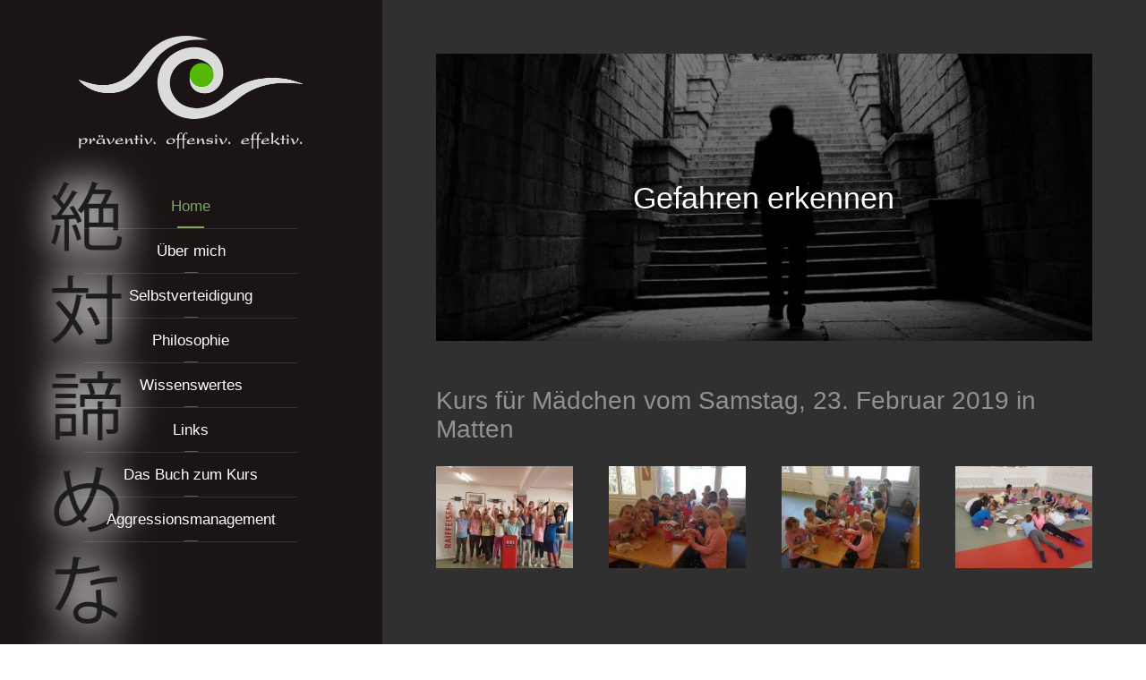

--- FILE ---
content_type: text/html; charset=utf-8
request_url: https://gib-niemals-auf.ch/impressionen/115-kurs-f%C3%BCr-m%C3%A4dchen-vom-samstag,-23-februar-2019-in-matten.html
body_size: 3968
content:
<!DOCTYPE HTML>
<html lang="de-de" dir="ltr"  data-config='{"twitter":0,"plusone":0,"facebook":0,"style":"green"}'>

<head>
<meta charset="utf-8">
<meta http-equiv="X-UA-Compatible" content="IE=edge">
<meta name="viewport" content="width=device-width, initial-scale=1">
<base href="https://gib-niemals-auf.ch/impressionen/115-kurs-f%C3%BCr-m%C3%A4dchen-vom-samstag,-23-februar-2019-in-matten.html" />
	<meta name="keywords" content="Gewalt, Angst, Gewaltpotential, Gewaltbereitschaft, Selbstverteidigung, 'Gib niemals auf', Prisca, Nydegger, 'Prisca Nydegger', Vergewaltigung, 'Gewalt an Frauen', Kindsmissbrauch, Selbstverteidigungskurs, Präventiv, Offensiv, Effektiv" />
	<meta name="author" content="Walter Oesch" />
	<meta name="description" content="Gewalt und Angst sind eine Tatsache in unserem Alltag. Ich setze mich präventiv für den Schutz von Frauen und Kindern ein." />
	<title> Kurs für Mädchen vom Samstag, 23. Februar 2019 in Matten</title>
	<link href="https://gib-niemals-auf.ch/component/search/?Itemid=107&amp;id=115&amp;format=opensearch" rel="search" title="Suchen Herzlich willkommen bei Gib niemals auf" type="application/opensearchdescription+xml" />
	<link href="/templates/yoo_aurora/favicon.ico" rel="shortcut icon" type="image/vnd.microsoft.icon" />
	<link href="/plugins/system/jcemediabox/css/jcemediabox.min.css?5fd08c89b5f5fb4807fcec58ae247364" rel="stylesheet" type="text/css" />
	<link href="/media/com_jce/site/css/content.min.css?badb4208be409b1335b815dde676300e" rel="stylesheet" type="text/css" />
	<script src="/media/jui/js/jquery.min.js?ff6993f506bf8cc4fedfd78875c2fa48" type="text/javascript"></script>
	<script src="/media/jui/js/jquery-noconflict.js?ff6993f506bf8cc4fedfd78875c2fa48" type="text/javascript"></script>
	<script src="/media/jui/js/jquery-migrate.min.js?ff6993f506bf8cc4fedfd78875c2fa48" type="text/javascript"></script>
	<script src="/plugins/system/jcemediabox/js/jcemediabox.min.js?5fd08c89b5f5fb4807fcec58ae247364" type="text/javascript"></script>
	<script src="/media/widgetkit/uikit2-17f01333.js" type="text/javascript"></script>
	<script src="/media/widgetkit/wk-scripts-573e4a99.js" type="text/javascript"></script>
	<script type="text/javascript">
jQuery(document).ready(function(){WfMediabox.init({"base":"\/","theme":"standard","width":"","height":"","lightbox":0,"shadowbox":0,"icons":1,"overlay":1,"overlay_opacity":0.8,"overlay_color":"#000000","transition_speed":500,"close":2,"scrolling":"fixed","labels":{"close":"Schlie\u00dfen","next":"N\u00e4chstes","previous":"Vorheriges","cancel":"Abbrechen","numbers":"{{numbers}}","numbers_count":"{{current}} von {{total}}","download":"Download"},"swipe":true});});
	</script>

<link rel="apple-touch-icon-precomposed" href="/templates/yoo_aurora/apple_touch_icon.png">
<link rel="stylesheet" href="/templates/yoo_aurora/styles/green/css/bootstrap.css">
<link rel="stylesheet" href="/templates/yoo_aurora/styles/green/css/theme.css">
<link rel="stylesheet" href="/templates/yoo_aurora/css/custom.css">
<script src="/templates/yoo_aurora/warp/vendor/uikit/js/uikit.js"></script>
<script src="/templates/yoo_aurora/warp/vendor/uikit/js/components/autocomplete.js"></script>
<script src="/templates/yoo_aurora/warp/vendor/uikit/js/components/search.js"></script>
<script src="/templates/yoo_aurora/warp/vendor/uikit/js/components/sticky.js"></script>
<script src="/templates/yoo_aurora/warp/vendor/uikit/js/components/tooltip.js"></script>
<script src="/templates/yoo_aurora/js/verticalDropdown.js"></script>
<script src="/templates/yoo_aurora/warp/js/social.js"></script>
<script src="/templates/yoo_aurora/js/theme.js"></script>
</head>

<body class="tm-isblog  tm-section-divider tm-sidebar-width-33 tm-sidebar-parallax tm-sidebar-background-fixed">

<div class="uk-grid tm-wrapper" data-uk-grid-match>

        <div class="uk-width-1-1 tm-sidebar-wrapper uk-hidden-medium uk-hidden-small">

                <div class="tm-sidebar-menu-container" >

                        <a class="tm-sidebar-logo" href="https://gib-niemals-auf.ch">
	<img src="/images/files/bilder/logo/logo_prisca_grau.png" alt="logo prisca grau" width="250" height="126" /></a>
            
                        <nav class="tm-sidebar-nav">
                <ul class="uk-navbar-nav uk-hidden-small">
<li class="uk-active"><a href="/">Home</a></li><li><a href="/ueber-mich.html">Über mich</a></li><li><a href="/selbstverteidigung.html">Selbstverteidigung</a></li><li><a href="/philosophie.html">Philosophie</a></li><li><a href="/wissenswertes.html">Wissenswertes</a></li><li><a href="/links.html">Links</a></li><li><a href="/buch-zum-kaufen.html">Das Buch zum Kurs</a></li><li class="uk-parent" data-uk-dropdown="{}" aria-haspopup="true" aria-expanded="false"><a href="/aggressions-und-deeskalationsmanagement.html">Aggressionsmanagement</a><div class="uk-dropdown uk-dropdown-navbar uk-dropdown-width-1"><div class="uk-grid uk-dropdown-grid"><div class="uk-width-1-1"><ul class="uk-nav uk-nav-navbar"><li><a href="/aggressions-und-deeskalationsmanagement/angebot.html">Angebot</a></li><li><a href="/aggressions-und-deeskalationsmanagement/aktuelle-kurse.html">Aktuelle Kurse</a></li><li><a href="/aggressions-und-deeskalationsmanagement/zielgruppen.html">Zielgruppen</a></li><li><a href="/aggressions-und-deeskalationsmanagement/philosophie.html">Philosophie</a></li><li><a href="/aggressions-und-deeskalationsmanagement/wissenswertes.html">Wissenswertes</a></li><li><a href="/aggressions-und-deeskalationsmanagement/links.html">Links</a></li></ul></div></div></div></li></ul>            </nav>
            
        </div>
        
        
    </div>
    
    <div class="uk-width-1-1 tm-content-wrapper">

    
            <nav class="tm-navbar uk-navbar uk-hidden-large">

                            <a href="#offcanvas" class="uk-navbar-toggle" data-uk-offcanvas></a>
            
                            <div class="uk-navbar-content uk-navbar-center"><a class="tm-logo-small" href="https://gib-niemals-auf.ch">
	<img class="uk-responsive-height" style="border: 0px solid #000000;" src="/images/files/bilder/logo/logo_prisca_grau.png" alt="logo prisca mit schrift" width="200" height="100" /></a></div>
            
        </nav>
    
        
        <div class="tm-content-container">

                        <section class="tm-top-a uk-grid uk-grid-divider" data-uk-grid-match="{target:'> div > .uk-panel'}" data-uk-grid-margin>
<div class="uk-width-1-1"><div class="uk-panel">
	
<div data-uk-slideshow="{duration: 2000,autoplay: true ,autoplayInterval: 5000,kenburns: '15s'}">

    <div class="uk-slidenav-position">

        <ul class="uk-slideshow uk-overlay-active">
        
            <li style="min-height: px;">

                
                    <img src="/images/files/bilder/header/gefahren_erkennen.jpg" alt="Gefahren erkennen">
                    
                                        <div class="uk-overlay-panel uk-flex uk-flex-center uk-flex-middle uk-text-center uk-overlay-background uk-overlay-fade">

                                                <div>
                        
                                                <h3 class="uk-h1">

                            Gefahren erkennen
                            
                        </h3>
                        
                        
                        
                                                </div>
                        
                    </div>
                    
                    
                
            </li>

        
            <li style="min-height: px;">

                
                    <img src="/images/files/bilder/header/gefuehle_hoeren.jpg" alt="Auf die eigenen Gefühle hören">
                    
                                        <div class="uk-overlay-panel uk-flex uk-flex-center uk-flex-middle uk-text-center uk-overlay-background uk-overlay-fade">

                                                <div>
                        
                                                <h3 class="uk-h1">

                            Auf die eigenen Gefühle hören
                            
                        </h3>
                        
                        
                        
                                                </div>
                        
                    </div>
                    
                    
                
            </li>

        
            <li style="min-height: px;">

                
                    <img src="/images/files/bilder/header/grenzen_setzen.jpg" alt="Grenzen setzen">
                    
                                        <div class="uk-overlay-panel uk-flex uk-flex-center uk-flex-middle uk-text-center uk-overlay-background uk-overlay-fade">

                                                <div>
                        
                                                <h3 class="uk-h1">

                            Grenzen setzen
                            
                        </h3>
                        
                        
                        
                                                </div>
                        
                    </div>
                    
                    
                
            </li>

                </ul>

                <a href="#" class="uk-slidenav uk-slidenav-contrast uk-slidenav-previous uk-hidden-touch" data-uk-slideshow-item="previous"></a>
        <a href="#" class="uk-slidenav uk-slidenav-contrast uk-slidenav-next uk-hidden-touch" data-uk-slideshow-item="next"></a>
        
        
    </div>

    
</div>
</div></div>
</section>
            
            
            
                        <hr class="tm-grid-divider">
            <div class="tm-middle uk-grid" data-uk-grid-match data-uk-grid-margin>

                                <div class="tm-main uk-width-medium-1-1">

                    
                                        <main class="tm-content">

                        
                        <div id="system-message-container">
</div>
<article class="uk-article" >

	
		<h1 class="uk-article-title">
					 Kurs für Mädchen vom Samstag, 23. Februar 2019 in Matten			</h1>
	
	
	
	
	
		<div>
		


<div id="wk-grid612" class="uk-grid-width-1-1 uk-grid-width-small-1-4 uk-grid-width-medium-1-4 uk-grid-width-large-1-4 uk-grid-width-xlarge-1-4 uk-grid uk-grid-match " data-uk-grid-match="{target:'> div > .uk-panel', row:true}" data-uk-grid-margin >

    
    <div>
    
<div class="uk-panel">

    <div class="uk-panel-teaser">

        <figure class="uk-overlay uk-overlay-hover ">

            <img src="/media/widgetkit/Kurs-Matten1-23.02.2019-04-898267dad26e1399f192d944db350b52.jpg" class="uk-overlay-scale" alt="Kurs-Matten1-23.02.2019-04" width="175" height="130">
            
                        <div class="uk-overlay-panel uk-overlay-background uk-overlay-fade"></div>
            
            
                                                                        <a class="uk-position-cover" href="/images/files/bilder/impressionen/matten_februar-2019/Kurs-Matten1-23.02.2019-04.jpg" data-lightbox-type="image" data-uk-lightbox="{group:'.wk-1612'}" ></a>
                                                
        </figure>

    </div>

    
        
        
    
</div>
    </div>

        
    <div>
    
<div class="uk-panel">

    <div class="uk-panel-teaser">

        <figure class="uk-overlay uk-overlay-hover ">

            <img src="/media/widgetkit/Kurs-Matten2-23.02.2019-03-c1e9aeb78013d025631ecc2f7d2319ff.jpg" class="uk-overlay-scale" alt="Kurs-Matten2-23.02.2019-03" width="175" height="130">
            
                        <div class="uk-overlay-panel uk-overlay-background uk-overlay-fade"></div>
            
            
                                                                        <a class="uk-position-cover" href="/images/files/bilder/impressionen/matten_februar-2019/Kurs-Matten2-23.02.2019-03.jpg" data-lightbox-type="image" data-uk-lightbox="{group:'.wk-1612'}" ></a>
                                                
        </figure>

    </div>

    
        
        
    
</div>
    </div>

        
    <div>
    
<div class="uk-panel">

    <div class="uk-panel-teaser">

        <figure class="uk-overlay uk-overlay-hover ">

            <img src="/media/widgetkit/Kurs-Matten3-23.02.2019-02-dc150fee52639e8ce9a8e52e243fb983.jpg" class="uk-overlay-scale" alt="Kurs-Matten3-23.02.2019-02" width="175" height="130">
            
                        <div class="uk-overlay-panel uk-overlay-background uk-overlay-fade"></div>
            
            
                                                                        <a class="uk-position-cover" href="/images/files/bilder/impressionen/matten_februar-2019/Kurs-Matten3-23.02.2019-02.jpg" data-lightbox-type="image" data-uk-lightbox="{group:'.wk-1612'}" ></a>
                                                
        </figure>

    </div>

    
        
        
    
</div>
    </div>

        
    <div>
    
<div class="uk-panel">

    <div class="uk-panel-teaser">

        <figure class="uk-overlay uk-overlay-hover ">

            <img src="/media/widgetkit/Kurs-Matten4-23.02.2019-01-09bbc71c73f2903ba3dfa067e6c0c3a9.jpg" class="uk-overlay-scale" alt="Kurs-Matten4-23.02.2019-01" width="175" height="130">
            
                        <div class="uk-overlay-panel uk-overlay-background uk-overlay-fade"></div>
            
            
                                                                        <a class="uk-position-cover" href="/images/files/bilder/impressionen/matten_februar-2019/Kurs-Matten4-23.02.2019-01.jpg" data-lightbox-type="image" data-uk-lightbox="{group:'.wk-1612'}" ></a>
                                                
        </figure>

    </div>

    
        
        
    
</div>
    </div>

    
</div>


<script>
(function($){

    // get the images of the gallery and replace it by a canvas of the same size to fix the problem with overlapping images on load.
    $('img[width][height]:not(.uk-overlay-panel)', $('#wk-grid612')).each(function() {

        var $img = $(this);

        if (this.width == 'auto' || this.height == 'auto' || !$img.is(':visible')) {
            return;
        }

        var $canvas = $('<canvas class="uk-responsive-width"></canvas>').attr({width:$img.attr('width'), height:$img.attr('height')}),
            img = new Image,
            release = function() {
                $canvas.remove();
                $img.css('display', '');
                release = function(){};
            };

        $img.css('display', 'none').after($canvas);

        $(img).on('load', function(){ release(); });
        setTimeout(function(){ release(); }, 1000);

        img.src = this.src;

    });

})(jQuery);
</script>
 	</div>
	
	
	
	
	
	
</article>
                    </main>
                    
                    
                </div>
                
                                                
            </div>
            
            
            
            
        </div>

        
                <div class="tm-block-footer uk-text-center uk-text-muted">

            <div class="uk-panel">
	<p>Haben Sie Fragen? <br />Ich, Prisca Nydegger, stehe Ihnen gerne zur Verfügung.<br />Rufen Sie mich an unter der Nummer 079 764 22 16 oder schreiben Sie mir eine <span id="cloak7357bd6ea55aff7c1294910da153b28f">Diese E-Mail-Adresse ist vor Spambots geschützt! Zur Anzeige muss JavaScript eingeschaltet sein!</span><script type='text/javascript'>
				document.getElementById('cloak7357bd6ea55aff7c1294910da153b28f').innerHTML = '';
				var prefix = '&#109;a' + 'i&#108;' + '&#116;o';
				var path = 'hr' + 'ef' + '=';
				var addy7357bd6ea55aff7c1294910da153b28f = '&#105;nf&#111;' + '&#64;';
				addy7357bd6ea55aff7c1294910da153b28f = addy7357bd6ea55aff7c1294910da153b28f + 'g&#105;b-n&#105;&#101;m&#97;ls-&#97;&#117;f' + '&#46;' + 'ch';
				var addy_text7357bd6ea55aff7c1294910da153b28f = 'E-M&#97;&#105;l';document.getElementById('cloak7357bd6ea55aff7c1294910da153b28f').innerHTML += '<a ' + path + '\'' + prefix + ':' + addy7357bd6ea55aff7c1294910da153b28f + '\' target="_blank">'+addy_text7357bd6ea55aff7c1294910da153b28f+'<\/a>';
		</script>.<br /><br /><a href="/impressum.html" target="_self">Impressum</a>&nbsp; ::&nbsp; <a href="https://www.privacybee.ch/v/clm07nkqu713902061vf2b0rwv?lang=de" target="_blank" rel="noopener">Datenschutzerklärung</a></p></div>
        </div>
        
        
    </div>

</div>


<div id="offcanvas" class="uk-offcanvas">
    <div class="uk-offcanvas-bar"><div class="uk-panel">
<form id="search-123" class="uk-search" action="/" method="post" role="search" >
	<input class="uk-search-field" type="search" name="searchword" placeholder="suchen...">
	<input type="hidden" name="task"   value="search">
	<input type="hidden" name="option" value="com_search">
	<input type="hidden" name="Itemid" value="107">
</form></div>
<ul class="uk-nav uk-nav-offcanvas">
<li class="uk-active"><a href="/">Home</a></li><li><a href="/ueber-mich.html">Über mich</a></li><li><a href="/selbstverteidigung.html">Selbstverteidigung</a></li><li><a href="/philosophie.html">Philosophie</a></li><li><a href="/wissenswertes.html">Wissenswertes</a></li><li><a href="/links.html">Links</a></li><li><a href="/buch-zum-kaufen.html">Das Buch zum Kurs</a></li><li class="uk-parent"><a href="/aggressions-und-deeskalationsmanagement.html">Aggressionsmanagement</a><ul class="uk-nav-sub"><li><a href="/aggressions-und-deeskalationsmanagement/angebot.html">Angebot</a></li><li><a href="/aggressions-und-deeskalationsmanagement/aktuelle-kurse.html">Aktuelle Kurse</a></li><li><a href="/aggressions-und-deeskalationsmanagement/zielgruppen.html">Zielgruppen</a></li><li><a href="/aggressions-und-deeskalationsmanagement/philosophie.html">Philosophie</a></li><li><a href="/aggressions-und-deeskalationsmanagement/wissenswertes.html">Wissenswertes</a></li><li><a href="/aggressions-und-deeskalationsmanagement/links.html">Links</a></li></ul></li></ul></div>
</div>

</body>
</html>


--- FILE ---
content_type: application/javascript
request_url: https://gib-niemals-auf.ch/media/widgetkit/uikit2-17f01333.js
body_size: 27493
content:
/*! UIkit 2.27.5 | http://www.getuikit.com | (c) 2014 YOOtheme | MIT License */
!function(t){var i;if(!window.jQuery)throw new Error("UIkit 2.x requires jQuery");i=t(window.jQuery),"function"==typeof define&&define.amd&&define("uikit",function(){return i.load=function(t,e,n,o){var s,a=t.split(","),r=[],l=(o.config&&o.config.uikit&&o.config.uikit.base?o.config.uikit.base:"").replace(/\/+$/g,"");if(!l)throw new Error("Please define base path to UIkit in the requirejs config.");for(s=0;s<a.length;s+=1){var c=a[s].replace(/\./g,"/");r.push(l+"/components/"+c)}e(r,function(){n(i)})},i})}(function(t){"use strict";if(window.UIkit2)return window.UIkit2;var i={},e=window.UIkit||void 0;if(i.version="2.27.5",i.noConflict=function(){return e&&(window.UIkit=e,t.UIkit=e,t.fn.uk=e.fn),i},window.UIkit2=i,e||(window.UIkit=i),i.$=t,i.$doc=i.$(document),i.$win=i.$(window),i.$html=i.$("html"),i.support={},i.support.transition=function(){var t=function(){var t,i=document.body||document.documentElement,e={WebkitTransition:"webkitTransitionEnd",MozTransition:"transitionend",OTransition:"oTransitionEnd otransitionend",transition:"transitionend"};for(t in e)if(void 0!==i.style[t])return e[t]}();return t&&{end:t}}(),i.support.animation=function(){var t=function(){var t,i=document.body||document.documentElement,e={WebkitAnimation:"webkitAnimationEnd",MozAnimation:"animationend",OAnimation:"oAnimationEnd oanimationend",animation:"animationend"};for(t in e)if(void 0!==i.style[t])return e[t]}();return t&&{end:t}}(),function(){Date.now=Date.now||function(){return(new Date).getTime()};for(var t=["webkit","moz"],i=0;i<t.length&&!window.requestAnimationFrame;++i){var e=t[i];window.requestAnimationFrame=window[e+"RequestAnimationFrame"],window.cancelAnimationFrame=window[e+"CancelAnimationFrame"]||window[e+"CancelRequestAnimationFrame"]}if(/iP(ad|hone|od).*OS 6/.test(window.navigator.userAgent)||!window.requestAnimationFrame||!window.cancelAnimationFrame){var n=0;window.requestAnimationFrame=function(t){var i=Date.now(),e=Math.max(n+16,i);return setTimeout(function(){t(n=e)},e-i)},window.cancelAnimationFrame=clearTimeout}}(),i.support.touch="ontouchstart"in document||window.DocumentTouch&&document instanceof window.DocumentTouch||window.navigator.msPointerEnabled&&window.navigator.msMaxTouchPoints>0||window.navigator.pointerEnabled&&window.navigator.maxTouchPoints>0||!1,i.support.mutationobserver=window.MutationObserver||window.WebKitMutationObserver||null,i.Utils={},i.Utils.isFullscreen=function(){return document.webkitFullscreenElement||document.mozFullScreenElement||document.msFullscreenElement||document.fullscreenElement||!1},i.Utils.str2json=function(t,i){try{return i?JSON.parse(t.replace(/([\$\w]+)\s*:/g,function(t,i){return'"'+i+'":'}).replace(/'([^']+)'/g,function(t,i){return'"'+i+'"'})):new Function("","var json = "+t+"; return JSON.parse(JSON.stringify(json));")()}catch(e){return!1}},i.Utils.debounce=function(t,i,e){var n;return function(){var o=this,s=arguments,a=function(){n=null,e||t.apply(o,s)},r=e&&!n;clearTimeout(n),n=setTimeout(a,i),r&&t.apply(o,s)}},i.Utils.throttle=function(t,i){var e=!1;return function(){e||(t.call(),e=!0,setTimeout(function(){e=!1},i))}},i.Utils.removeCssRules=function(t){var i,e,n,o,s,a,r,l,c,u;t&&setTimeout(function(){try{for(u=document.styleSheets,o=0,r=u.length;r>o;o++){for(n=u[o],e=[],n.cssRules=n.cssRules,i=s=0,l=n.cssRules.length;l>s;i=++s)n.cssRules[i].type===CSSRule.STYLE_RULE&&t.test(n.cssRules[i].selectorText)&&e.unshift(i);for(a=0,c=e.length;c>a;a++)n.deleteRule(e[a])}}catch(d){}},0)},i.Utils.isInView=function(e,n){var o=t(e);if(!o.is(":visible"))return!1;var s=i.$win.scrollLeft(),a=i.$win.scrollTop(),r=o.offset(),l=r.left,c=r.top;return n=t.extend({topoffset:0,leftoffset:0},n),c+o.height()>=a&&c-n.topoffset<=a+i.$win.height()&&l+o.width()>=s&&l-n.leftoffset<=s+i.$win.width()?!0:!1},i.Utils.checkDisplay=function(e,n){var o=i.$("[data-uk-margin], [data-uk-grid-match], [data-uk-grid-margin], [data-uk-check-display]",e||document);return e&&!o.length&&(o=t(e)),o.trigger("display.uk.check"),n&&("string"!=typeof n&&(n='[class*="uk-animation-"]'),o.find(n).each(function(){var t=i.$(this),e=t.attr("class"),n=e.match(/uk-animation-(.+)/);t.removeClass(n[0]).width(),t.addClass(n[0])})),o},i.Utils.options=function(e){if("string"!=t.type(e))return e;-1!=e.indexOf(":")&&"}"!=e.trim().substr(-1)&&(e="{"+e+"}");var n=e?e.indexOf("{"):-1,o={};if(-1!=n)try{o=i.Utils.str2json(e.substr(n))}catch(s){}return o},i.Utils.animate=function(e,n){var o=t.Deferred();return e=i.$(e),e.css("display","none").addClass(n).one(i.support.animation.end,function(){e.removeClass(n),o.resolve()}),e.css("display",""),o.promise()},i.Utils.uid=function(t){return(t||"id")+(new Date).getTime()+"RAND"+Math.ceil(1e5*Math.random())},i.Utils.template=function(t,i){for(var e,n,o,s,a=t.replace(/\n/g,"\\n").replace(/\{\{\{\s*(.+?)\s*\}\}\}/g,"{{!$1}}").split(/(\{\{\s*(.+?)\s*\}\})/g),r=0,l=[],c=0;r<a.length;){if(e=a[r],e.match(/\{\{\s*(.+?)\s*\}\}/))switch(r+=1,e=a[r],n=e[0],o=e.substring(e.match(/^(\^|\#|\!|\~|\:)/)?1:0),n){case"~":l.push("for(var $i=0;$i<"+o+".length;$i++) { var $item = "+o+"[$i];"),c++;break;case":":l.push("for(var $key in "+o+") { var $val = "+o+"[$key];"),c++;break;case"#":l.push("if("+o+") {"),c++;break;case"^":l.push("if(!"+o+") {"),c++;break;case"/":l.push("}"),c--;break;case"!":l.push("__ret.push("+o+");");break;default:l.push("__ret.push(escape("+o+"));")}else l.push("__ret.push('"+e.replace(/\'/g,"\\'")+"');");r+=1}return s=new Function("$data",["var __ret = [];","try {","with($data){",c?'__ret = ["Not all blocks are closed correctly."]':l.join(""),"};","}catch(e){__ret = [e.message];}",'return __ret.join("").replace(/\\n\\n/g, "\\n");',"function escape(html) { return String(html).replace(/&/g, '&amp;').replace(/\"/g, '&quot;').replace(/</g, '&lt;').replace(/>/g, '&gt;');}"].join("\n")),i?s(i):s},i.Utils.focus=function(i,e){if(i=t(i),!i.length)return i;var n,o=i.find("[autofocus]:first");return o.length?o.focus():(o=i.find(":input"+(e&&","+e||"")).first(),o.length?o.focus():(i.attr("tabindex")||(n=1e3,i.attr("tabindex",n)),i[0].focus(),n&&i.attr("tabindex",""),i))},i.Utils.events={},i.Utils.events.click=i.support.touch?"tap":"click",i.fn=function(e,n){var o=arguments,s=e.match(/^([a-z\-]+)(?:\.([a-z]+))?/i),a=s[1],r=s[2];return i[a]?this.each(function(){var e=t(this),s=e.data(a);s||e.data(a,s=i[a](this,r?void 0:n)),r&&s[r].apply(s,Array.prototype.slice.call(o,1))}):(t.error("UIkit component ["+a+"] does not exist."),this)},t.UIkit=i,t.fn.uk=i.fn,i.langdirection="rtl"==i.$html.attr("dir")?"right":"left",i.components={},i.component=function(e,n,o){if(i.components[e]&&!o)return i.components[e];var s=function(n,o){var a=this;return this.UIkit=i,this.element=n?i.$(n):null,this.options=t.extend(!0,{},this.defaults,o),this.plugins={},this.element&&this.element.data(e,this),this.init(),(this.options.plugins.length?this.options.plugins:Object.keys(s.plugins)).forEach(function(t){s.plugins[t].init&&(s.plugins[t].init(a),a.plugins[t]=!0)}),this.trigger("init.uk.component",[e,this]),this};return s.plugins={},t.extend(!0,s.prototype,{defaults:{plugins:[]},boot:function(){},init:function(){},on:function(t,e,n){return i.$(this.element||this).on(t,e,n)},one:function(t,e,n){return i.$(this.element||this).one(t,e,n)},off:function(t){return i.$(this.element||this).off(t)},trigger:function(t,e){return i.$(this.element||this).trigger(t,e)},find:function(t){return i.$(this.element?this.element:[]).find(t)},proxy:function(t,i){var e=this;i.split(" ").forEach(function(i){e[i]||(e[i]=function(){return t[i].apply(t,arguments)})})},mixin:function(t,i){var e=this;i.split(" ").forEach(function(i){e[i]||(e[i]=t[i].bind(e))})},option:function(){return 1==arguments.length?this.options[arguments[0]]||void 0:(2==arguments.length&&(this.options[arguments[0]]=arguments[1]),void 0)}},n),this.components[e]=s,this[e]=function(){var n,o;if(arguments.length)switch(arguments.length){case 1:"string"==typeof arguments[0]||arguments[0].nodeType||arguments[0]instanceof jQuery?n=t(arguments[0]):o=arguments[0];break;case 2:n=t(arguments[0]),o=arguments[1]}return n&&n.data(e)?n.data(e):new i.components[e](n,o)},i.domready&&i.component.boot(e),s},i.plugin=function(t,i,e){this.components[t].plugins[i]=e},i.component.boot=function(t){i.components[t].prototype&&i.components[t].prototype.boot&&!i.components[t].booted&&(i.components[t].prototype.boot.apply(i,[]),i.components[t].booted=!0)},i.component.bootComponents=function(){for(var t in i.components)i.component.boot(t)},i.domObservers=[],i.domready=!1,i.ready=function(t){i.domObservers.push(t),i.domready&&t(document)},i.on=function(t,e,n){return t&&t.indexOf("ready.uk.dom")>-1&&i.domready&&e.apply(i.$doc),i.$doc.on(t,e,n)},i.one=function(t,e,n){return t&&t.indexOf("ready.uk.dom")>-1&&i.domready?(e.apply(i.$doc),i.$doc):i.$doc.one(t,e,n)},i.trigger=function(t,e){return i.$doc.trigger(t,e)},i.domObserve=function(t,e){i.support.mutationobserver&&(e=e||function(){},i.$(t).each(function(){var t=this,n=i.$(t);if(!n.data("observer"))try{var o=new i.support.mutationobserver(i.Utils.debounce(function(){e.apply(t,[n]),n.trigger("changed.uk.dom")},50),{childList:!0,subtree:!0});o.observe(t,{childList:!0,subtree:!0}),n.data("observer",o)}catch(s){}}))},i.init=function(t){t=t||document,i.domObservers.forEach(function(i){i(t)})},i.on("domready.uk.dom",function(){i.init(),i.domready&&i.Utils.checkDisplay()}),document.addEventListener("DOMContentLoaded",function(){var e=function(){i.$body=i.$("body"),i.trigger("beforeready.uk.dom"),i.component.bootComponents();var e=requestAnimationFrame(function(){var t={dir:{x:0,y:0},x:window.pageXOffset,y:window.pageYOffset},n=function(){var o=window.pageXOffset,s=window.pageYOffset;(t.x!=o||t.y!=s)&&(t.dir.x=o!=t.x?o>t.x?1:-1:0,t.dir.y=s!=t.y?s>t.y?1:-1:0,t.x=o,t.y=s,i.$doc.trigger("scrolling.uk.document",[{dir:{x:t.dir.x,y:t.dir.y},x:o,y:s}])),cancelAnimationFrame(e),e=requestAnimationFrame(n)};return i.support.touch&&i.$html.on("touchmove touchend MSPointerMove MSPointerUp pointermove pointerup",n),(t.x||t.y)&&n(),n}());if(i.trigger("domready.uk.dom"),i.support.touch&&navigator.userAgent.match(/(iPad|iPhone|iPod)/g)&&i.$win.on("load orientationchange resize",i.Utils.debounce(function(){var i=function(){return t(".uk-height-viewport").css("height",window.innerHeight),i};return i()}(),100)),i.trigger("afterready.uk.dom"),i.domready=!0,i.support.mutationobserver){var n=i.Utils.debounce(function(){requestAnimationFrame(function(){i.init(document.body)})},10);new i.support.mutationobserver(function(t){var i=!1;t.every(function(t){if("childList"!=t.type)return!0;for(var e,n=0;n<t.addedNodes.length;++n)if(e=t.addedNodes[n],e.outerHTML&&-1!==e.outerHTML.indexOf("data-uk-"))return(i=!0)&&!1;return!0}),i&&n()}).observe(document.body,{childList:!0,subtree:!0})}};return("complete"==document.readyState||"interactive"==document.readyState)&&setTimeout(e),e}()),i.$html.addClass(i.support.touch?"uk-touch":"uk-notouch"),i.support.touch){var n,o=!1,s="uk-hover",a=".uk-overlay, .uk-overlay-hover, .uk-overlay-toggle, .uk-animation-hover, .uk-has-hover";i.$html.on("mouseenter touchstart MSPointerDown pointerdown",a,function(){o&&t("."+s).removeClass(s),o=t(this).addClass(s)}).on("mouseleave touchend MSPointerUp pointerup",function(i){n=t(i.target).parents(a),o&&o.not(n).removeClass(s)})}return i}),function(t){function i(t,i,e,n){return Math.abs(t-i)>=Math.abs(e-n)?t-i>0?"Left":"Right":e-n>0?"Up":"Down"}function e(){c=null,d.last&&(void 0!==d.el&&d.el.trigger("longTap"),d={})}function n(){c&&clearTimeout(c),c=null}function o(){a&&clearTimeout(a),r&&clearTimeout(r),l&&clearTimeout(l),c&&clearTimeout(c),a=r=l=c=null,d={}}function s(t){return t.pointerType==t.MSPOINTER_TYPE_TOUCH&&t.isPrimary}if(!t.fn.swipeLeft){var a,r,l,c,u,d={},h=750,p="ontouchstart"in window,f=window.PointerEvent,m=p||window.DocumentTouch&&document instanceof DocumentTouch||navigator.msPointerEnabled&&navigator.msMaxTouchPoints>0||navigator.pointerEnabled&&navigator.maxTouchPoints>0;t(function(){var g,v,k,w=0,b=0;"MSGesture"in window&&(u=new MSGesture,u.target=document.body),t(document).on("MSGestureEnd gestureend",function(t){var i=t.originalEvent.velocityX>1?"Right":t.originalEvent.velocityX<-1?"Left":t.originalEvent.velocityY>1?"Down":t.originalEvent.velocityY<-1?"Up":null;i&&void 0!==d.el&&(d.el.trigger("swipe"),d.el.trigger("swipe"+i))}).on("touchstart MSPointerDown pointerdown",function(i){("MSPointerDown"!=i.type||s(i.originalEvent))&&(k="MSPointerDown"==i.type||"pointerdown"==i.type?i:i.originalEvent.touches[0],g=Date.now(),v=g-(d.last||g),d.el=t("tagName"in k.target?k.target:k.target.parentNode),a&&clearTimeout(a),d.x1=k.pageX,d.y1=k.pageY,v>0&&250>=v&&(d.isDoubleTap=!0),d.last=g,c=setTimeout(e,h),i.originalEvent&&i.originalEvent.pointerId&&u&&("MSPointerDown"==i.type||"pointerdown"==i.type||"touchstart"==i.type)&&u.addPointer(i.originalEvent.pointerId))}).on("touchmove MSPointerMove pointermove",function(t){("MSPointerMove"!=t.type||s(t.originalEvent))&&(k="MSPointerMove"==t.type||"pointermove"==t.type?t:t.originalEvent.touches[0],n(),d.x2=k.pageX,d.y2=k.pageY,w+=Math.abs(d.x1-d.x2),b+=Math.abs(d.y1-d.y2))}).on("touchend MSPointerUp pointerup",function(e){("MSPointerUp"!=e.type||s(e.originalEvent))&&(n(),d.x2&&Math.abs(d.x1-d.x2)>30||d.y2&&Math.abs(d.y1-d.y2)>30?l=setTimeout(function(){void 0!==d.el&&(d.el.trigger("swipe"),d.el.trigger("swipe"+i(d.x1,d.x2,d.y1,d.y2))),d={}},0):"last"in d&&(isNaN(w)||30>w&&30>b?r=setTimeout(function(){var i=t.Event("tap");i.cancelTouch=o,void 0!==d.el&&d.el.trigger(i),d.isDoubleTap?(void 0!==d.el&&d.el.trigger("doubleTap"),d={}):a=setTimeout(function(){a=null,void 0!==d.el&&d.el.trigger("singleTap"),d={}},250)},0):d={},w=b=0))}).on("touchcancel MSPointerCancel pointercancel",function(t){("touchcancel"==t.type&&p&&m||!p&&"pointercancel"==t.type&&f)&&o()}),t(window).on("scroll",o)}),["swipe","swipeLeft","swipeRight","swipeUp","swipeDown","doubleTap","tap","singleTap","longTap"].forEach(function(i){t.fn[i]=function(e){return t(this).on(i,e)}})}}(jQuery),function(t){"use strict";var i=[];t.component("stackMargin",{defaults:{cls:"uk-margin-small-top",rowfirst:!1,observe:!1},boot:function(){t.ready(function(i){t.$("[data-uk-margin]",i).each(function(){var i=t.$(this);i.data("stackMargin")||t.stackMargin(i,t.Utils.options(i.attr("data-uk-margin")))})})},init:function(){var e=this;t.$win.on("resize orientationchange",function(){var i=function(){e.process()};return t.$(function(){i(),t.$win.on("load",i)}),t.Utils.debounce(i,20)}()),this.on("display.uk.check",function(){this.element.is(":visible")&&this.process()}.bind(this)),this.options.observe&&t.domObserve(this.element,function(){e.element.is(":visible")&&e.process()}),i.push(this)},process:function(){var i=this.element.children();if(t.Utils.stackMargin(i,this.options),!this.options.rowfirst||!i.length)return this;var e={},n=!1;return i.removeClass(this.options.rowfirst).each(function(i,o){o=t.$(this),"none"!=this.style.display&&(i=o.offset().left,((e[i]=e[i]||[])&&e[i]).push(this),n=n===!1?i:Math.min(n,i))}),t.$(e[n]).addClass(this.options.rowfirst),this}}),function(){var i=[],e=function(t){if(t.is(":visible")){var i=t.parent().width(),e=t.data("width"),n=i/e,o=Math.floor(n*t.data("height"));t.css({height:e>i?o:t.data("height")})}};t.component("responsiveElement",{defaults:{},boot:function(){t.ready(function(i){t.$("iframe.uk-responsive-width, [data-uk-responsive]",i).each(function(){var i,e=t.$(this);e.data("responsiveElement")||(i=t.responsiveElement(e,{}))})})},init:function(){var t=this.element;t.attr("width")&&t.attr("height")&&(t.data({width:t.attr("width"),height:t.attr("height")}).on("display.uk.check",function(){e(t)}),e(t),i.push(t))}}),t.$win.on("resize load",t.Utils.debounce(function(){i.forEach(function(t){e(t)})},15))}(),t.Utils.stackMargin=function(i,e){e=t.$.extend({cls:"uk-margin-small-top"},e),i=t.$(i).removeClass(e.cls);var n=!1;i.each(function(i,e,o,s){s=t.$(this),"none"!=s.css("display")&&(i=s.offset(),e=s.outerHeight(),o=i.top+e,s.data({ukMarginPos:o,ukMarginTop:i.top}),(n===!1||i.top<n.top)&&(n={top:i.top,left:i.left,pos:o}))}).each(function(i){i=t.$(this),"none"!=i.css("display")&&i.data("ukMarginTop")>n.top&&i.data("ukMarginPos")>n.pos&&i.addClass(e.cls)})},t.Utils.matchHeights=function(i,e){i=t.$(i).css("min-height",""),e=t.$.extend({row:!0},e);var n=function(i){if(!(i.length<2)){var e=0;i.each(function(){e=Math.max(e,t.$(this).outerHeight())}).each(function(){var i=t.$(this),n=e-("border-box"==i.css("box-sizing")?0:i.outerHeight()-i.height());i.css("min-height",n+"px")})}};e.row?(i.first().width(),setTimeout(function(){var e=!1,o=[];i.each(function(){var i=t.$(this),s=i.offset().top;s!=e&&o.length&&(n(t.$(o)),o=[],s=i.offset().top),o.push(i),e=s}),o.length&&n(t.$(o))},0)):n(i)},function(i){t.Utils.inlineSvg=function(e,n){t.$(e||'img[src$=".svg"]',n||document).each(function(){var e=t.$(this),n=e.attr("src");if(!i[n]){var o=t.$.Deferred();t.$.get(n,{nc:Math.random()},function(i){o.resolve(t.$(i).find("svg"))}),i[n]=o.promise()}i[n].then(function(i){var n=t.$(i).clone();e.attr("id")&&n.attr("id",e.attr("id")),e.attr("class")&&n.attr("class",e.attr("class")),e.attr("style")&&n.attr("style",e.attr("style")),e.attr("width")&&(n.attr("width",e.attr("width")),e.attr("height")||n.removeAttr("height")),e.attr("height")&&(n.attr("height",e.attr("height")),e.attr("width")||n.removeAttr("width")),e.replaceWith(n)})})},t.ready(function(i){t.Utils.inlineSvg("[data-uk-svg]",i)})}({}),t.Utils.getCssVar=function(t){var i,e=document.documentElement,n=e.appendChild(document.createElement("div"));n.classList.add("var-"+t);try{i=JSON.parse(i=getComputedStyle(n,":before").content.replace(/^["'](.*)["']$/,"$1"))}catch(o){i=void 0}return e.removeChild(n),i}}(UIkit2),function(t){"use strict";function i(i,e){e=t.$.extend({duration:1e3,transition:"easeOutExpo",offset:0,complete:function(){}},e);var n=i.offset().top-e.offset,o=t.$doc.height(),s=window.innerHeight;n+s>o&&(n=o-s),t.$("html,body").stop().animate({scrollTop:n},e.duration,e.transition).promise().done(e.complete)}t.component("smoothScroll",{boot:function(){t.$html.on("click.smooth-scroll.uikit","[data-uk-smooth-scroll]",function(){var i=t.$(this);if(!i.data("smoothScroll")){{t.smoothScroll(i,t.Utils.options(i.attr("data-uk-smooth-scroll")))}i.trigger("click")}return!1})},init:function(){var e=this;this.on("click",function(n){n.preventDefault(),i(t.$(this.hash).length?t.$(this.hash):t.$("body"),e.options)})}}),t.Utils.scrollToElement=i,t.$.easing.easeOutExpo||(t.$.easing.easeOutExpo=function(t,i,e,n,o){return i==o?e+n:n*(-Math.pow(2,-10*i/o)+1)+e})}(UIkit2),function(t){"use strict";var i=t.$win,e=t.$doc,n=[],o=function(){for(var t=0;t<n.length;t++)window.requestAnimationFrame.apply(window,[n[t].check])};t.component("scrollspy",{defaults:{target:!1,cls:"uk-scrollspy-inview",initcls:"uk-scrollspy-init-inview",topoffset:0,leftoffset:0,repeat:!1,delay:0},boot:function(){e.on("scrolling.uk.document",o),i.on("load resize orientationchange",t.Utils.debounce(o,50)),t.ready(function(i){t.$("[data-uk-scrollspy]",i).each(function(){var i=t.$(this);if(!i.data("scrollspy")){t.scrollspy(i,t.Utils.options(i.attr("data-uk-scrollspy")))}})})},init:function(){var i,e=this,o=this.options.cls.split(/,/),s=function(){var n=e.options.target?e.element.find(e.options.target):e.element,s=1===n.length?1:0,a=0;n.each(function(){var n=t.$(this),r=n.data("inviewstate"),l=t.Utils.isInView(n,e.options),c=n.attr("data-uk-scrollspy-cls")||o[a].trim();!l||r||n.data("scrollspy-idle")||(i||(n.addClass(e.options.initcls),e.offset=n.offset(),i=!0,n.trigger("init.uk.scrollspy")),n.data("scrollspy-idle",setTimeout(function(){n.addClass("uk-scrollspy-inview").toggleClass(c).width(),n.trigger("inview.uk.scrollspy"),n.data("scrollspy-idle",!1),n.data("inviewstate",!0)},e.options.delay*s)),s++),!l&&r&&e.options.repeat&&(n.data("scrollspy-idle")&&(clearTimeout(n.data("scrollspy-idle")),n.data("scrollspy-idle",!1)),n.removeClass("uk-scrollspy-inview").toggleClass(c),n.data("inviewstate",!1),n.trigger("outview.uk.scrollspy")),a=o[a+1]?a+1:0})};s(),this.check=s,n.push(this)}});var s=[],a=function(){for(var t=0;t<s.length;t++)window.requestAnimationFrame.apply(window,[s[t].check])};t.component("scrollspynav",{defaults:{cls:"uk-active",closest:!1,topoffset:0,leftoffset:0,smoothscroll:!1},boot:function(){e.on("scrolling.uk.document",a),i.on("resize orientationchange",t.Utils.debounce(a,50)),t.ready(function(i){t.$("[data-uk-scrollspy-nav]",i).each(function(){var i=t.$(this);if(!i.data("scrollspynav")){t.scrollspynav(i,t.Utils.options(i.attr("data-uk-scrollspy-nav")))}})})},init:function(){var e,n=[],o=this.find("a[href^='#']").each(function(){"#"!==this.getAttribute("href").trim()&&n.push(this.getAttribute("href"))}),a=t.$(n.join(",")),r=this.options.cls,l=this.options.closest||this.options.closest,c=this,u=function(){e=[];for(var n=0;n<a.length;n++)t.Utils.isInView(a.eq(n),c.options)&&e.push(a.eq(n));if(e.length){var s,u=i.scrollTop(),d=function(){for(var t=0;t<e.length;t++)if(e[t].offset().top-c.options.topoffset>=u)return e[t]}();if(!d)return;c.options.closest?(o.blur().closest(l).removeClass(r),s=o.filter("a[href='#"+d.attr("id")+"']").closest(l).addClass(r)):s=o.removeClass(r).filter("a[href='#"+d.attr("id")+"']").addClass(r),c.element.trigger("inview.uk.scrollspynav",[d,s])}};this.options.smoothscroll&&t.smoothScroll&&o.each(function(){t.smoothScroll(this,c.options.smoothscroll)}),u(),this.element.data("scrollspynav",this),this.check=u,s.push(this)}})}(UIkit2),function(t){"use strict";var i=[];t.component("toggle",{defaults:{target:!1,cls:"uk-hidden",animation:!1,duration:200},boot:function(){t.ready(function(e){t.$("[data-uk-toggle]",e).each(function(){var i=t.$(this);if(!i.data("toggle")){t.toggle(i,t.Utils.options(i.attr("data-uk-toggle")))}}),setTimeout(function(){i.forEach(function(t){t.getToggles()})},0)})},init:function(){var t=this;this.aria=-1!==this.options.cls.indexOf("uk-hidden"),this.on("click",function(i){t.element.is('a[href="#"]')&&i.preventDefault(),t.toggle()}),i.push(this)},toggle:function(){if(this.getToggles(),this.totoggle.length){if(this.options.animation&&t.support.animation){var i=this,e=this.options.animation.split(",");1==e.length&&(e[1]=e[0]),e[0]=e[0].trim(),e[1]=e[1].trim(),this.totoggle.css("animation-duration",this.options.duration+"ms"),this.totoggle.each(function(){var n=t.$(this);n.hasClass(i.options.cls)?(n.toggleClass(i.options.cls),t.Utils.animate(n,e[0]).then(function(){n.css("animation-duration",""),t.Utils.checkDisplay(n)})):t.Utils.animate(this,e[1]+" uk-animation-reverse").then(function(){n.toggleClass(i.options.cls).css("animation-duration",""),t.Utils.checkDisplay(n)})})}else this.totoggle.toggleClass(this.options.cls),t.Utils.checkDisplay(this.totoggle);this.updateAria()}},getToggles:function(){this.totoggle=this.options.target?t.$(this.options.target):[],this.updateAria()},updateAria:function(){this.aria&&this.totoggle.length&&this.totoggle.not("[aria-hidden]").each(function(){t.$(this).attr("aria-hidden",t.$(this).hasClass("uk-hidden"))})}})}(UIkit2),function(t){"use strict";t.component("alert",{defaults:{fade:!0,duration:200,trigger:".uk-alert-close"},boot:function(){t.$html.on("click.alert.uikit","[data-uk-alert]",function(i){var e=t.$(this);if(!e.data("alert")){var n=t.alert(e,t.Utils.options(e.attr("data-uk-alert")));t.$(i.target).is(n.options.trigger)&&(i.preventDefault(),n.close())}})},init:function(){var t=this;this.on("click",this.options.trigger,function(i){i.preventDefault(),t.close()})},close:function(){var t=this.trigger("close.uk.alert"),i=function(){this.trigger("closed.uk.alert").remove()}.bind(this);this.options.fade?t.css("overflow","hidden").css("max-height",t.height()).animate({height:0,opacity:0,paddingTop:0,paddingBottom:0,marginTop:0,marginBottom:0},this.options.duration,i):i()}})}(UIkit2),function(t){"use strict";t.component("buttonRadio",{defaults:{activeClass:"uk-active",target:".uk-button"},boot:function(){t.$html.on("click.buttonradio.uikit","[data-uk-button-radio]",function(i){var e=t.$(this);if(!e.data("buttonRadio")){var n=t.buttonRadio(e,t.Utils.options(e.attr("data-uk-button-radio"))),o=t.$(i.target);o.is(n.options.target)&&o.trigger("click")}})},init:function(){var i=this;this.find(i.options.target).attr("aria-checked","false").filter("."+i.options.activeClass).attr("aria-checked","true"),this.on("click",this.options.target,function(e){var n=t.$(this);n.is('a[href="#"]')&&e.preventDefault(),i.find(i.options.target).not(n).removeClass(i.options.activeClass).blur(),n.addClass(i.options.activeClass),i.find(i.options.target).not(n).attr("aria-checked","false"),n.attr("aria-checked","true"),i.trigger("change.uk.button",[n])})},getSelected:function(){return this.find("."+this.options.activeClass)}}),t.component("buttonCheckbox",{defaults:{activeClass:"uk-active",target:".uk-button"},boot:function(){t.$html.on("click.buttoncheckbox.uikit","[data-uk-button-checkbox]",function(i){var e=t.$(this);if(!e.data("buttonCheckbox")){var n=t.buttonCheckbox(e,t.Utils.options(e.attr("data-uk-button-checkbox"))),o=t.$(i.target);o.is(n.options.target)&&o.trigger("click")}})},init:function(){var i=this;this.find(i.options.target).attr("aria-checked","false").filter("."+i.options.activeClass).attr("aria-checked","true"),this.on("click",this.options.target,function(e){var n=t.$(this);n.is('a[href="#"]')&&e.preventDefault(),n.toggleClass(i.options.activeClass).blur(),n.attr("aria-checked",n.hasClass(i.options.activeClass)),i.trigger("change.uk.button",[n])})},getSelected:function(){return this.find("."+this.options.activeClass)}}),t.component("button",{defaults:{},boot:function(){t.$html.on("click.button.uikit","[data-uk-button]",function(){var i=t.$(this);if(!i.data("button")){{t.button(i,t.Utils.options(i.attr("data-uk-button")))}i.trigger("click")}})},init:function(){var t=this;this.element.attr("aria-pressed",this.element.hasClass("uk-active")),this.on("click",function(i){t.element.is('a[href="#"]')&&i.preventDefault(),t.toggle(),t.trigger("change.uk.button",[t.element.blur().hasClass("uk-active")])})},toggle:function(){this.element.toggleClass("uk-active"),this.element.attr("aria-pressed",this.element.hasClass("uk-active"))}})}(UIkit2),function(t){"use strict";function i(i,e,n,o){if(i=t.$(i),e=t.$(e),n=n||window.innerWidth,o=o||i.offset(),e.length){var s=e.outerWidth();if(i.css("min-width",s),"right"==t.langdirection){var a=n-(e.offset().left+s),r=n-(i.offset().left+i.outerWidth());i.css("margin-right",a-r)}else i.css("margin-left",e.offset().left-o.left)}}var e,n=!1,o={x:{"bottom-left":"bottom-right","bottom-right":"bottom-left","bottom-center":"bottom-center","top-left":"top-right","top-right":"top-left","top-center":"top-center","left-top":"right-top","left-bottom":"right-bottom","left-center":"right-center","right-top":"left-top","right-bottom":"left-bottom","right-center":"left-center"},y:{"bottom-left":"top-left","bottom-right":"top-right","bottom-center":"top-center","top-left":"bottom-left","top-right":"bottom-right","top-center":"bottom-center","left-top":"left-bottom","left-bottom":"left-top","left-center":"left-center","right-top":"right-bottom","right-bottom":"right-top","right-center":"right-center"},xy:{"bottom-left":"top-right","bottom-right":"top-left","bottom-center":"top-center","top-left":"bottom-right","top-right":"bottom-left","top-center":"bottom-center","left-top":"right-bottom","left-bottom":"right-top","left-center":"right-center","right-top":"left-bottom","right-bottom":"left-top","right-center":"left-center"}};t.component("dropdown",{defaults:{mode:"hover",pos:"bottom-left",offset:0,remaintime:800,justify:!1,boundary:t.$win,delay:0,dropdownSelector:".uk-dropdown,.uk-dropdown-blank",hoverDelayIdle:250,preventflip:!1},remainIdle:!1,boot:function(){var i=t.support.touch?"click":"mouseenter";t.$html.on(i+".dropdown.uikit focus pointerdown","[data-uk-dropdown]",function(e){var n=t.$(this);if(!n.data("dropdown")){var o=t.dropdown(n,t.Utils.options(n.attr("data-uk-dropdown")));("click"==e.type||"mouseenter"==e.type&&"hover"==o.options.mode)&&o.element.trigger(i),o.dropdown.length&&e.preventDefault()}})},init:function(){var i=this;this.dropdown=this.find(this.options.dropdownSelector),this.offsetParent=this.dropdown.parents().filter(function(){return-1!==t.$.inArray(t.$(this).css("position"),["relative","fixed","absolute"])}).slice(0,1),this.offsetParent.length||(this.offsetParent=this.element),this.centered=this.dropdown.hasClass("uk-dropdown-center"),this.justified=this.options.justify?t.$(this.options.justify):!1,this.boundary=t.$(this.options.boundary),this.boundary.length||(this.boundary=t.$win),this.dropdown.hasClass("uk-dropdown-up")&&(this.options.pos="top-left"),this.dropdown.hasClass("uk-dropdown-flip")&&(this.options.pos=this.options.pos.replace("left","right")),this.dropdown.hasClass("uk-dropdown-center")&&(this.options.pos=this.options.pos.replace(/(left|right)/,"center")),this.element.attr("aria-haspopup","true"),this.element.attr("aria-expanded",this.element.hasClass("uk-open")),this.dropdown.attr("aria-hidden","true"),"click"==this.options.mode||t.support.touch?this.on("click.uk.dropdown",function(e){var n=t.$(e.target);n.parents(i.options.dropdownSelector).length||((n.is("a[href='#']")||n.parent().is("a[href='#']")||i.dropdown.length&&!i.dropdown.is(":visible"))&&e.preventDefault(),n.blur()),i.element.hasClass("uk-open")?(!i.dropdown.find(e.target).length||n.is(".uk-dropdown-close")||n.parents(".uk-dropdown-close").length)&&i.hide():i.show()}):this.on("mouseenter",function(){i.trigger("pointerenter.uk.dropdown",[i]),i.remainIdle&&clearTimeout(i.remainIdle),e&&clearTimeout(e),n&&n==i||(e=n&&n!=i?setTimeout(function(){e=setTimeout(i.show.bind(i),i.options.delay)},i.options.hoverDelayIdle):setTimeout(i.show.bind(i),i.options.delay))}).on("mouseleave",function(){e&&clearTimeout(e),i.remainIdle=setTimeout(function(){n&&n==i&&i.hide()},i.options.remaintime),i.trigger("pointerleave.uk.dropdown",[i])}).on("click",function(e){var o=t.$(e.target);return i.remainIdle&&clearTimeout(i.remainIdle),n&&n==i?((!i.dropdown.find(e.target).length||o.is(".uk-dropdown-close")||o.parents(".uk-dropdown-close").length)&&i.hide(),void 0):((o.is("a[href='#']")||o.parent().is("a[href='#']"))&&e.preventDefault(),i.show(),void 0)})},show:function(){t.$html.off("click.outer.dropdown"),n&&n!=this&&n.hide(!0),e&&clearTimeout(e),this.trigger("beforeshow.uk.dropdown",[this]),this.checkDimensions(),this.element.addClass("uk-open"),this.element.attr("aria-expanded","true"),this.dropdown.attr("aria-hidden","false"),this.trigger("show.uk.dropdown",[this]),t.Utils.checkDisplay(this.dropdown,!0),t.Utils.focus(this.dropdown),n=this,this.registerOuterClick()},hide:function(t){this.trigger("beforehide.uk.dropdown",[this,t]),this.element.removeClass("uk-open"),this.remainIdle&&clearTimeout(this.remainIdle),this.remainIdle=!1,this.element.attr("aria-expanded","false"),this.dropdown.attr("aria-hidden","true"),this.trigger("hide.uk.dropdown",[this,t]),n==this&&(n=!1)},registerOuterClick:function(){var i=this;t.$html.off("click.outer.dropdown"),setTimeout(function(){t.$html.on("click.outer.dropdown",function(o){e&&clearTimeout(e);t.$(o.target);n!=i||i.element.find(o.target).length||(i.hide(!0),t.$html.off("click.outer.dropdown"))})},10)},checkDimensions:function(){if(this.dropdown.length){this.dropdown.removeClass("uk-dropdown-top uk-dropdown-bottom uk-dropdown-left uk-dropdown-right uk-dropdown-stack uk-dropdown-autoflip").css({topLeft:"",left:"",marginLeft:"",marginRight:""}),this.justified&&this.justified.length&&this.dropdown.css("min-width","");var e,n=t.$.extend({},this.offsetParent.offset(),{width:this.offsetParent[0].offsetWidth,height:this.offsetParent[0].offsetHeight}),s=this.options.offset,a=this.dropdown,r=(a.show().offset()||{left:0,top:0},a.outerWidth()),l=a.outerHeight(),c=this.boundary.width(),u=(this.boundary[0]!==window&&this.boundary.offset()?this.boundary.offset():{top:0,left:0},this.options.pos),d={"bottom-left":{top:0+n.height+s,left:0},"bottom-right":{top:0+n.height+s,left:0+n.width-r},"bottom-center":{top:0+n.height+s,left:0+n.width/2-r/2},"top-left":{top:0-l-s,left:0},"top-right":{top:0-l-s,left:0+n.width-r},"top-center":{top:0-l-s,left:0+n.width/2-r/2},"left-top":{top:0,left:0-r-s},"left-bottom":{top:0+n.height-l,left:0-r-s},"left-center":{top:0+n.height/2-l/2,left:0-r-s},"right-top":{top:0,left:0+n.width+s},"right-bottom":{top:0+n.height-l,left:0+n.width+s},"right-center":{top:0+n.height/2-l/2,left:0+n.width+s}},h={};
if(e=u.split("-"),h=d[u]?d[u]:d["bottom-left"],this.justified&&this.justified.length)i(a.css({left:0}),this.justified,c);else if(this.options.preventflip!==!0){var p;switch(this.checkBoundary(n.left+h.left,n.top+h.top,r,l,c)){case"x":"x"!==this.options.preventflip&&(p=o.x[u]||"right-top");break;case"y":"y"!==this.options.preventflip&&(p=o.y[u]||"top-left");break;case"xy":this.options.preventflip||(p=o.xy[u]||"right-bottom")}p&&(e=p.split("-"),h=d[p]?d[p]:d["bottom-left"],a.addClass("uk-dropdown-autoflip"),this.checkBoundary(n.left+h.left,n.top+h.top,r,l,c)&&(e=u.split("-"),h=d[u]?d[u]:d["bottom-left"]))}r>c&&(a.addClass("uk-dropdown-stack"),this.trigger("stack.uk.dropdown",[this])),a.css(h).css("display","").addClass("uk-dropdown-"+e[0])}},checkBoundary:function(i,e,n,o,s){var a="";return(0>i||i-t.$win.scrollLeft()+n>s)&&(a+="x"),(e-t.$win.scrollTop()<0||e-t.$win.scrollTop()+o>window.innerHeight)&&(a+="y"),a}}),t.component("dropdownOverlay",{defaults:{justify:!1,cls:"",duration:200},boot:function(){t.ready(function(i){t.$("[data-uk-dropdown-overlay]",i).each(function(){var i=t.$(this);i.data("dropdownOverlay")||t.dropdownOverlay(i,t.Utils.options(i.attr("data-uk-dropdown-overlay")))})})},init:function(){var e=this;this.justified=this.options.justify?t.$(this.options.justify):!1,this.overlay=this.element.find("uk-dropdown-overlay"),this.overlay.length||(this.overlay=t.$('<div class="uk-dropdown-overlay"></div>').appendTo(this.element)),this.overlay.addClass(this.options.cls),this.on({"beforeshow.uk.dropdown":function(t,n){e.dropdown=n,e.justified&&e.justified.length&&i(e.overlay.css({display:"block",marginLeft:"",marginRight:""}),e.justified,e.justified.outerWidth())},"show.uk.dropdown":function(){var i=e.dropdown.dropdown.outerHeight(!0);e.dropdown.element.removeClass("uk-open"),e.overlay.stop().css("display","block").animate({height:i},e.options.duration,function(){e.dropdown.dropdown.css("visibility",""),e.dropdown.element.addClass("uk-open"),t.Utils.checkDisplay(e.dropdown.dropdown,!0)}),e.pointerleave=!1},"hide.uk.dropdown":function(){e.overlay.stop().animate({height:0},e.options.duration)},"pointerenter.uk.dropdown":function(){clearTimeout(e.remainIdle)},"pointerleave.uk.dropdown":function(){e.pointerleave=!0}}),this.overlay.on({mouseenter:function(){e.remainIdle&&(clearTimeout(e.dropdown.remainIdle),clearTimeout(e.remainIdle))},mouseleave:function(){e.pointerleave&&n&&(e.remainIdle=setTimeout(function(){n&&n.hide()},n.options.remaintime))}})}})}(UIkit2),function(t){"use strict";var i=[];t.component("gridMatchHeight",{defaults:{target:!1,row:!0,ignorestacked:!1,observe:!1},boot:function(){t.ready(function(i){t.$("[data-uk-grid-match]",i).each(function(){var i,e=t.$(this);e.data("gridMatchHeight")||(i=t.gridMatchHeight(e,t.Utils.options(e.attr("data-uk-grid-match"))))})})},init:function(){var e=this;this.columns=this.element.children(),this.elements=this.options.target?this.find(this.options.target):this.columns,this.columns.length&&(t.$win.on("load resize orientationchange",function(){var i=function(){e.element.is(":visible")&&e.match()};return t.$(function(){i()}),t.Utils.debounce(i,50)}()),this.options.observe&&t.domObserve(this.element,function(){e.element.is(":visible")&&e.match()}),this.on("display.uk.check",function(){this.element.is(":visible")&&this.match()}.bind(this)),i.push(this))},match:function(){var i=this.columns.filter(":visible:first");if(i.length){var e=Math.ceil(100*parseFloat(i.css("width"))/parseFloat(i.parent().css("width")))>=100;return e&&!this.options.ignorestacked?this.revert():t.Utils.matchHeights(this.elements,this.options),this}},revert:function(){return this.elements.css("min-height",""),this}}),t.component("gridMargin",{defaults:{cls:"uk-grid-margin",rowfirst:"uk-row-first"},boot:function(){t.ready(function(i){t.$("[data-uk-grid-margin]",i).each(function(){var i,e=t.$(this);e.data("gridMargin")||(i=t.gridMargin(e,t.Utils.options(e.attr("data-uk-grid-margin"))))})})},init:function(){t.stackMargin(this.element,this.options)}})}(UIkit2),function(t){"use strict";function i(i,e){return e?("object"==typeof i?(i=i instanceof jQuery?i:t.$(i),i.parent().length&&(e.persist=i,e.persist.data("modalPersistParent",i.parent()))):i="string"==typeof i||"number"==typeof i?t.$("<div></div>").html(i):t.$("<div></div>").html("UIkit2.modal Error: Unsupported data type: "+typeof i),i.appendTo(e.element.find(".uk-modal-dialog")),e):void 0}var e,n=!1,o=0,s=t.$html;t.$win.on("resize orientationchange",t.Utils.debounce(function(){t.$(".uk-modal.uk-open").each(function(){return t.$(this).data("modal")&&t.$(this).data("modal").resize()})},150)),t.component("modal",{defaults:{keyboard:!0,bgclose:!0,minScrollHeight:150,center:!1,modal:!0},scrollable:!1,transition:!1,hasTransitioned:!0,init:function(){if(e||(e=t.$("body")),this.element.length){var i=this;this.paddingdir="padding-"+("left"==t.langdirection?"right":"left"),this.dialog=this.find(".uk-modal-dialog"),this.active=!1,this.element.attr("aria-hidden",this.element.hasClass("uk-open")),this.on("click",".uk-modal-close",function(e){e.preventDefault();var n=t.$(e.target).closest(".uk-modal");n[0]===i.element[0]&&i.hide()}).on("click",function(e){var n=t.$(e.target);n[0]==i.element[0]&&i.options.bgclose&&i.hide()}),t.domObserve(this.element,function(){i.resize()})}},toggle:function(){return this[this.isActive()?"hide":"show"]()},show:function(){if(this.element.length){var i=this;if(!this.isActive())return this.options.modal&&n&&n.hide(!0),this.element.removeClass("uk-open").show(),this.resize(!0),this.options.modal&&(n=this),this.active=!0,o++,t.support.transition?(this.hasTransitioned=!1,this.element.one(t.support.transition.end,function(){i.hasTransitioned=!0,t.Utils.focus(i.dialog,"a[href]")}).addClass("uk-open")):(this.element.addClass("uk-open"),t.Utils.focus(this.dialog,"a[href]")),s.addClass("uk-modal-page").height(),this.element.attr("aria-hidden","false"),this.element.trigger("show.uk.modal"),t.Utils.checkDisplay(this.dialog,!0),this}},hide:function(i){if(!i&&t.support.transition&&this.hasTransitioned){var e=this;this.one(t.support.transition.end,function(){e._hide()}).removeClass("uk-open")}else this._hide();return this},resize:function(t){if(this.isActive()||t){var i=e.width();if(this.scrollbarwidth=window.innerWidth-i,e.css(this.paddingdir,this.scrollbarwidth),this.element.css("overflow-y",this.scrollbarwidth?"scroll":"auto"),!this.updateScrollable()&&this.options.center){var n=this.dialog.outerHeight(),o=parseInt(this.dialog.css("margin-top"),10)+parseInt(this.dialog.css("margin-bottom"),10);n+o<window.innerHeight?this.dialog.css({top:window.innerHeight/2-n/2-o}):this.dialog.css({top:""})}}},updateScrollable:function(){var t=this.dialog.find(".uk-overflow-container:visible:first");if(t.length){t.css("height",0);var i=Math.abs(parseInt(this.dialog.css("margin-top"),10)),e=this.dialog.outerHeight(),n=window.innerHeight,o=n-2*(20>i?20:i)-e;return t.css({maxHeight:o<this.options.minScrollHeight?"":o,height:""}),!0}return!1},_hide:function(){this.active=!1,o>0?o--:o=0,this.element.hide().removeClass("uk-open"),this.element.attr("aria-hidden","true"),o||(s.removeClass("uk-modal-page"),e.css(this.paddingdir,"")),n===this&&(n=!1),this.trigger("hide.uk.modal")},isActive:function(){return this.element.hasClass("uk-open")}}),t.component("modalTrigger",{boot:function(){t.$html.on("click.modal.uikit","[data-uk-modal]",function(i){var e=t.$(this);if(e.is("a")&&i.preventDefault(),!e.data("modalTrigger")){var n=t.modalTrigger(e,t.Utils.options(e.attr("data-uk-modal")));n.show()}}),t.$html.on("keydown.modal.uikit",function(t){n&&27===t.keyCode&&n.options.keyboard&&(t.preventDefault(),n.hide())})},init:function(){var i=this;this.options=t.$.extend({target:i.element.is("a")?i.element.attr("href"):!1},this.options),this.modal=t.modal(this.options.target,this.options),this.on("click",function(t){t.preventDefault(),i.show()}),this.proxy(this.modal,"show hide isActive")}}),t.modal.dialog=function(e,n){var o=t.modal(t.$(t.modal.dialog.template).appendTo("body"),n);return o.on("hide.uk.modal",function(){o.persist&&(o.persist.appendTo(o.persist.data("modalPersistParent")),o.persist=!1),o.element.remove()}),i(e,o),o},t.modal.dialog.template='<div class="uk-modal"><div class="uk-modal-dialog" style="min-height:0;"></div></div>',t.modal.alert=function(i,e){e=t.$.extend(!0,{bgclose:!1,keyboard:!1,modal:!1,labels:t.modal.labels},e);var n=t.modal.dialog(['<div class="uk-margin uk-modal-content">'+String(i)+"</div>",'<div class="uk-modal-footer uk-text-right"><button class="uk-button uk-button-primary uk-modal-close">'+e.labels.Ok+"</button></div>"].join(""),e);return n.on("show.uk.modal",function(){setTimeout(function(){n.element.find("button:first").focus()},50)}),n.show()},t.modal.confirm=function(i,e,n){var o=arguments.length>1&&arguments[arguments.length-1]?arguments[arguments.length-1]:{};e=t.$.isFunction(e)?e:function(){},n=t.$.isFunction(n)?n:function(){},o=t.$.extend(!0,{bgclose:!1,keyboard:!1,modal:!1,labels:t.modal.labels},t.$.isFunction(o)?{}:o);var s=t.modal.dialog(['<div class="uk-margin uk-modal-content">'+String(i)+"</div>",'<div class="uk-modal-footer uk-text-right"><button class="uk-button js-modal-confirm-cancel">'+o.labels.Cancel+'</button> <button class="uk-button uk-button-primary js-modal-confirm">'+o.labels.Ok+"</button></div>"].join(""),o);return s.element.find(".js-modal-confirm, .js-modal-confirm-cancel").on("click",function(){t.$(this).is(".js-modal-confirm")?e():n(),s.hide()}),s.on("show.uk.modal",function(){setTimeout(function(){s.element.find(".js-modal-confirm").focus()},50)}),s.show()},t.modal.prompt=function(i,e,n,o){n=t.$.isFunction(n)?n:function(){},o=t.$.extend(!0,{bgclose:!1,keyboard:!1,modal:!1,labels:t.modal.labels},o);var s=t.modal.dialog([i?'<div class="uk-modal-content uk-form">'+String(i)+"</div>":"",'<div class="uk-margin-small-top uk-modal-content uk-form"><p><input type="text" class="uk-width-1-1"></p></div>','<div class="uk-modal-footer uk-text-right"><button class="uk-button uk-modal-close">'+o.labels.Cancel+'</button> <button class="uk-button uk-button-primary js-modal-ok">'+o.labels.Ok+"</button></div>"].join(""),o),a=s.element.find("input[type='text']").val(e||"").on("keyup",function(t){13==t.keyCode&&s.element.find(".js-modal-ok").trigger("click")});return s.element.find(".js-modal-ok").on("click",function(){n(a.val())!==!1&&s.hide()}),s.show()},t.modal.blockUI=function(i,e){var n=t.modal.dialog(['<div class="uk-margin uk-modal-content">'+String(i||'<div class="uk-text-center">...</div>')+"</div>"].join(""),t.$.extend({bgclose:!1,keyboard:!1,modal:!1},e));return n.content=n.element.find(".uk-modal-content:first"),n.show()},t.modal.labels={Ok:"Ok",Cancel:"Cancel"}}(UIkit2),function(t){"use strict";function i(i){var e=t.$(i),n="auto";if(e.is(":visible"))n=e.outerHeight();else{var o={position:e.css("position"),visibility:e.css("visibility"),display:e.css("display")};n=e.css({position:"absolute",visibility:"hidden",display:"block"}).outerHeight(),e.css(o)}return n}t.component("nav",{defaults:{toggle:'>li.uk-parent > a[href="#"]',lists:">li.uk-parent > ul",multiple:!1},boot:function(){t.ready(function(i){t.$("[data-uk-nav]",i).each(function(){var i=t.$(this);if(!i.data("nav")){t.nav(i,t.Utils.options(i.attr("data-uk-nav")))}})})},init:function(){var i=this;this.on("click.uk.nav",this.options.toggle,function(e){e.preventDefault();var n=t.$(this);i.open(n.parent()[0]==i.element[0]?n:n.parent("li"))}),this.update(),t.domObserve(this.element,function(){i.element.find(i.options.lists).not("[role]").length&&i.update()})},update:function(){var i=this;this.find(this.options.lists).each(function(){var e=t.$(this).attr("role","menu"),n=e.closest("li"),o=n.hasClass("uk-active");n.data("list-container")||(e.wrap('<div style="overflow:hidden;height:0;position:relative;"></div>'),n.data("list-container",e.parent()[o?"removeClass":"addClass"]("uk-hidden"))),n.attr("aria-expanded",n.hasClass("uk-open")),o&&i.open(n,!0)})},open:function(e,n){var o=this,s=this.element,a=t.$(e),r=a.data("list-container");this.options.multiple||s.children(".uk-open").not(e).each(function(){var i=t.$(this);i.data("list-container")&&i.data("list-container").stop().animate({height:0},function(){t.$(this).parent().removeClass("uk-open").end().addClass("uk-hidden")})}),a.toggleClass("uk-open"),a.attr("aria-expanded",a.hasClass("uk-open")),r&&(a.hasClass("uk-open")&&r.removeClass("uk-hidden"),n?(r.stop().height(a.hasClass("uk-open")?"auto":0),a.hasClass("uk-open")||r.addClass("uk-hidden"),this.trigger("display.uk.check")):r.stop().animate({height:a.hasClass("uk-open")?i(r.find("ul:first")):0},function(){a.hasClass("uk-open")?r.css("height",""):r.addClass("uk-hidden"),o.trigger("display.uk.check")}))}})}(UIkit2),function(t){"use strict";var i={x:window.scrollX,y:window.scrollY},e=(t.$win,t.$doc,t.$html),n={show:function(n,o){if(n=t.$(n),n.length){o=t.$.extend({mode:"push"},o);var s=t.$("body"),a=n.find(".uk-offcanvas-bar:first"),r="right"==t.langdirection,l=a.hasClass("uk-offcanvas-bar-flip")?-1:1,c=l*(r?-1:1),u=window.innerWidth-s.width();i={x:window.pageXOffset,y:window.pageYOffset},a.attr("mode",o.mode),n.addClass("uk-active"),s.css({width:window.innerWidth-u,height:window.innerHeight}).addClass("uk-offcanvas-page"),("push"==o.mode||"reveal"==o.mode)&&s.css(r?"margin-right":"margin-left",(r?-1:1)*a.outerWidth()*c),"reveal"==o.mode&&a.css("clip","rect(0, "+a.outerWidth()+"px, 100vh, 0)"),e.css("margin-top",-1*i.y).width(),a.addClass("uk-offcanvas-bar-show"),this._initElement(n),a.trigger("show.uk.offcanvas",[n,a]),n.attr("aria-hidden","false")}},hide:function(n){var o=t.$("body"),s=t.$(".uk-offcanvas.uk-active"),a="right"==t.langdirection,r=s.find(".uk-offcanvas-bar:first"),l=function(){o.removeClass("uk-offcanvas-page").css({width:"",height:"",marginLeft:"",marginRight:""}),s.removeClass("uk-active"),r.removeClass("uk-offcanvas-bar-show"),e.css("margin-top",""),window.scrollTo(i.x,i.y),r.trigger("hide.uk.offcanvas",[s,r]),s.attr("aria-hidden","true")};s.length&&("none"==r.attr("mode")&&(n=!0),t.support.transition&&!n?(o.one(t.support.transition.end,function(){l()}).css(a?"margin-right":"margin-left",""),"reveal"==r.attr("mode")&&r.css("clip",""),setTimeout(function(){r.removeClass("uk-offcanvas-bar-show")},0)):l())},_initElement:function(i){i.data("OffcanvasInit")||(i.on("click.uk.offcanvas swipeRight.uk.offcanvas swipeLeft.uk.offcanvas",function(i){var e=t.$(i.target);if(i.type.match(/swipe/)){if(e.parents(".uk-offcanvas-bar:first").length)return}else if(!e.hasClass("uk-offcanvas-close")){if(e.hasClass("uk-offcanvas-bar"))return;if(e.parents(".uk-offcanvas-bar:first").length)return}i.stopImmediatePropagation(),n.hide()}),i.on("click",'a[href*="#"]',function(){var i=t.$(this),e=i.attr("href");"#"!=e&&(t.$doc.one("hide.uk.offcanvas",function(){var n;try{n=t.$(i[0].hash)}catch(o){n=""}n.length||(n=t.$('[name="'+i[0].hash.replace("#","")+'"]')),n.length&&t.Utils.scrollToElement?t.Utils.scrollToElement(n,t.Utils.options(i.attr("data-uk-smooth-scroll")||"{}")):window.location.href=e}),n.hide())}),i.data("OffcanvasInit",!0))}};t.component("offcanvasTrigger",{boot:function(){e.on("click.offcanvas.uikit","[data-uk-offcanvas]",function(i){i.preventDefault();var e=t.$(this);if(!e.data("offcanvasTrigger")){{t.offcanvasTrigger(e,t.Utils.options(e.attr("data-uk-offcanvas")))}e.trigger("click")}}),e.on("keydown.uk.offcanvas",function(t){27===t.keyCode&&n.hide()})},init:function(){var i=this;this.options=t.$.extend({target:i.element.is("a")?i.element.attr("href"):!1,mode:"push"},this.options),this.on("click",function(t){t.preventDefault(),n.show(i.options.target,i.options)})}}),t.offcanvas=n}(UIkit2),function(t){"use strict";function i(i,e,n){var o,s=t.$.Deferred(),a=i,r=i;return n[0]===e[0]?(s.resolve(),s.promise()):("object"==typeof i&&(a=i[0],r=i[1]||i[0]),t.$body.css("overflow-x","hidden"),o=function(){e&&e.hide().removeClass("uk-active "+r+" uk-animation-reverse"),n.addClass(a).one(t.support.animation.end,function(){setTimeout(function(){n.removeClass(""+a).css({opacity:"",display:""})},0),s.resolve(),t.$body.css("overflow-x",""),e&&e.css({opacity:"",display:""})}.bind(this)).show()},n.css("animation-duration",this.options.duration+"ms"),e&&e.length?(e.css("animation-duration",this.options.duration+"ms"),e.css("display","none").addClass(r+" uk-animation-reverse").one(t.support.animation.end,function(){o()}.bind(this)).css("display","")):(n.addClass("uk-active"),o()),s.promise())}var e;t.component("switcher",{defaults:{connect:!1,toggle:">*",active:0,animation:!1,duration:200,swiping:!0},animating:!1,boot:function(){t.ready(function(i){t.$("[data-uk-switcher]",i).each(function(){var i=t.$(this);if(!i.data("switcher")){t.switcher(i,t.Utils.options(i.attr("data-uk-switcher")))}})})},init:function(){var i=this;this.on("click.uk.switcher",this.options.toggle,function(t){t.preventDefault(),i.show(this)}),this.options.connect&&(this.connect=t.$(this.options.connect),this.connect.length&&(this.connect.on("click.uk.switcher","[data-uk-switcher-item]",function(e){e.preventDefault();var n=t.$(this).attr("data-uk-switcher-item");if(i.index!=n)switch(n){case"next":case"previous":i.show(i.index+("next"==n?1:-1));break;default:i.show(parseInt(n,10))}}),this.options.swiping&&this.connect.on("swipeRight swipeLeft",function(t){t.preventDefault(),window.getSelection().toString()||i.show(i.index+("swipeLeft"==t.type?1:-1))}),this.update()))},update:function(){this.connect.children().removeClass("uk-active").attr("aria-hidden","true");var t=this.find(this.options.toggle),i=t.filter(".uk-active");if(i.length)this.show(i,!1);else{if(this.options.active===!1)return;i=t.eq(this.options.active),this.show(i.length?i:t.eq(0),!1)}t.not(i).attr("aria-expanded","false"),i.attr("aria-expanded","true")},show:function(n,o){if(!this.animating){var s=this.find(this.options.toggle);isNaN(n)?n=t.$(n):(n=0>n?s.length-1:n,n=s.eq(s[n]?n:0));var a=this,r=t.$(n),l=e[this.options.animation]||function(t,n){if(!a.options.animation)return e.none.apply(a);var o=a.options.animation.split(",");return 1==o.length&&(o[1]=o[0]),o[0]=o[0].trim(),o[1]=o[1].trim(),i.apply(a,[o,t,n])};o!==!1&&t.support.animation||(l=e.none),r.hasClass("uk-disabled")||(s.attr("aria-expanded","false"),r.attr("aria-expanded","true"),s.filter(".uk-active").removeClass("uk-active"),r.addClass("uk-active"),this.options.connect&&this.connect.length&&(this.index=this.find(this.options.toggle).index(r),-1==this.index&&(this.index=0),this.connect.each(function(){var i=t.$(this),e=t.$(i.children()),n=t.$(e.filter(".uk-active")),o=t.$(e.eq(a.index));a.animating=!0,l.apply(a,[n,o]).then(function(){n.removeClass("uk-active"),o.addClass("uk-active"),n.attr("aria-hidden","true"),o.attr("aria-hidden","false"),t.Utils.checkDisplay(o,!0),a.animating=!1})})),this.trigger("show.uk.switcher",[r]))}}}),e={none:function(){var i=t.$.Deferred();return i.resolve(),i.promise()},fade:function(t,e){return i.apply(this,["uk-animation-fade",t,e])},"slide-bottom":function(t,e){return i.apply(this,["uk-animation-slide-bottom",t,e])},"slide-top":function(t,e){return i.apply(this,["uk-animation-slide-top",t,e])},"slide-vertical":function(t,e){var n=["uk-animation-slide-top","uk-animation-slide-bottom"];return t&&t.index()>e.index()&&n.reverse(),i.apply(this,[n,t,e])},"slide-left":function(t,e){return i.apply(this,["uk-animation-slide-left",t,e])},"slide-right":function(t,e){return i.apply(this,["uk-animation-slide-right",t,e])},"slide-horizontal":function(t,e){var n=["uk-animation-slide-right","uk-animation-slide-left"];return t&&t.index()>e.index()&&n.reverse(),i.apply(this,[n,t,e])},scale:function(t,e){return i.apply(this,["uk-animation-scale-up",t,e])}},t.switcher.animations=e}(UIkit2),function(t){"use strict";t.component("tab",{defaults:{target:">li:not(.uk-tab-responsive, .uk-disabled)",connect:!1,active:0,animation:!1,duration:200,swiping:!0},boot:function(){t.ready(function(i){t.$("[data-uk-tab]",i).each(function(){var i=t.$(this);if(!i.data("tab")){t.tab(i,t.Utils.options(i.attr("data-uk-tab")))}})})},init:function(){var i=this;this.current=!1,this.on("click.uk.tab",this.options.target,function(e){if(e.preventDefault(),!i.switcher||!i.switcher.animating){var n=i.find(i.options.target).not(this);n.removeClass("uk-active").blur(),i.trigger("change.uk.tab",[t.$(this).addClass("uk-active"),i.current]),i.current=t.$(this),i.options.connect||(n.attr("aria-expanded","false"),t.$(this).attr("aria-expanded","true"))}}),this.options.connect&&(this.connect=t.$(this.options.connect)),this.responsivetab=t.$('<li class="uk-tab-responsive uk-active"><a></a></li>').append('<div class="uk-dropdown uk-dropdown-small"><ul class="uk-nav uk-nav-dropdown"></ul><div>'),this.responsivetab.dropdown=this.responsivetab.find(".uk-dropdown"),this.responsivetab.lst=this.responsivetab.dropdown.find("ul"),this.responsivetab.caption=this.responsivetab.find("a:first"),this.element.hasClass("uk-tab-bottom")&&this.responsivetab.dropdown.addClass("uk-dropdown-up"),this.responsivetab.lst.on("click.uk.tab","a",function(e){e.preventDefault(),e.stopPropagation();var n=t.$(this);i.element.children("li:not(.uk-tab-responsive)").eq(n.data("index")).trigger("click")}),this.on("show.uk.switcher change.uk.tab",function(t,e){i.responsivetab.caption.html(e.text())}),this.element.append(this.responsivetab),this.options.connect&&(this.switcher=t.switcher(this.element,{toggle:">li:not(.uk-tab-responsive)",connect:this.options.connect,active:this.options.active,animation:this.options.animation,duration:this.options.duration,swiping:this.options.swiping})),t.dropdown(this.responsivetab,{mode:"click",preventflip:"y"}),i.trigger("change.uk.tab",[this.element.find(this.options.target).not(".uk-tab-responsive").filter(".uk-active")]),this.check(),t.$win.on("resize orientationchange",t.Utils.debounce(function(){i.element.is(":visible")&&i.check()},100)),this.on("display.uk.check",function(){i.element.is(":visible")&&i.check()})},check:function(){var i=this.element.children("li:not(.uk-tab-responsive)").removeClass("uk-hidden");if(!i.length)return this.responsivetab.addClass("uk-hidden"),void 0;var e,n,o,s=i.eq(0).offset().top+Math.ceil(i.eq(0).height()/2),a=!1;if(this.responsivetab.lst.empty(),i.each(function(){t.$(this).offset().top>s&&(a=!0)}),a)for(var r=0;r<i.length;r++)e=t.$(i.eq(r)),n=e.find("a"),"none"==e.css("float")||e.attr("uk-dropdown")||(e.hasClass("uk-disabled")||(o=t.$(e[0].outerHTML),o.find("a").data("index",r),this.responsivetab.lst.append(o)),e.addClass("uk-hidden"));this.responsivetab[this.responsivetab.lst.children("li").length?"removeClass":"addClass"]("uk-hidden")}})}(UIkit2),function(t){"use strict";t.component("cover",{defaults:{automute:!0},boot:function(){t.ready(function(i){t.$("[data-uk-cover]",i).each(function(){var i=t.$(this);if(!i.data("cover")){t.cover(i,t.Utils.options(i.attr("data-uk-cover")))}})})},init:function(){if(this.parent=this.element.parent(),t.$win.on("load resize orientationchange",t.Utils.debounce(function(){this.check()}.bind(this),100)),this.on("display.uk.check",function(){this.element.is(":visible")&&this.check()}.bind(this)),this.check(),this.element.is("iframe")&&this.options.automute){var i=this.element.attr("src");this.element.attr("src","").on("load",function(){this.contentWindow.postMessage('{ "event": "command", "func": "mute", "method":"setVolume", "value":0}',"*")}).attr("src",[i,i.indexOf("?")>-1?"&":"?","enablejsapi=1&api=1"].join(""))}},check:function(){this.element.css({width:"",height:""}),this.dimension={w:this.element.width(),h:this.element.height()},this.element.attr("width")&&!isNaN(this.element.attr("width"))&&(this.dimension.w=this.element.attr("width")),this.element.attr("height")&&!isNaN(this.element.attr("height"))&&(this.dimension.h=this.element.attr("height")),this.ratio=this.dimension.w/this.dimension.h;var t,i,e=this.parent.width(),n=this.parent.height();e/this.ratio<n?(t=Math.ceil(n*this.ratio),i=n):(t=e,i=Math.ceil(e/this.ratio)),this.element.css({width:t,height:i})}})}(UIkit2);

/*! UIkit 2.27.5 | http://www.getuikit.com | (c) 2014 YOOtheme | MIT License */
!function(t){var i;window.UIkit2&&(i=t(UIkit2)),"function"==typeof define&&define.amd&&define("uikit-slideset",["uikit"],function(){return i||t(UIkit2)})}(function(t){"use strict";function i(i,e,n,s){var a,o,r,l,h=t.$.Deferred(),u=this.options.delay===!1?Math.floor(this.options.duration/2):this.options.delay,d=this;if(s=s||1,this.element.css("min-height",this.element.height()),n[0]===e[0])return h.resolve(),h.promise();if("object"==typeof i?(a=i[0],o=i[1]||i[0]):(a=i,o=a),t.$body.css("overflow-x","hidden"),r=function(){if(e&&e.length&&e.hide().removeClass(o+" uk-animation-reverse").css({opacity:"","animation-delay":"",animation:""}),!n.length)return h.resolve(),void 0;for(l=0;l<n.length;l++)n.eq(1==s?l:n.length-l-1).css("animation-delay",l*u+"ms");var i=function(){n.removeClass(""+a).css({opacity:"",display:"","animation-delay":"",animation:""}),h.resolve(),t.$body.css("overflow-x",""),d.element.css("min-height",""),i=!1};n.addClass(a)[1==s?"last":"first"]().one(t.support.animation.end,function(){i&&i()}).end().css("display",""),setTimeout(function(){i&&i()},n.length*u*2)},n.length&&n.css("animation-duration",this.options.duration+"ms"),e&&e.length)for(e.css("animation-duration",this.options.duration+"ms")[1==s?"last":"first"]().one(t.support.animation.end,function(){r()}),l=0;l<e.length;l++)!function(i,e){setTimeout(function(){e.css("display","none").css("display","").css("opacity",0).on(t.support.animation.end,function(){e.removeClass(o)}).addClass(o+" uk-animation-reverse")}.bind(this),l*u)}(l,e.eq(1==s?l:e.length-l-1));else r();return h.promise()}function e(t,i){var e,n=0,s=-1,a=t.length||0,o=[];if(1>i)return null;for(;a>n;)e=n%i,e?o[s][e]=t[n]:o[++s]=[t[n]],n++;for(n=0,a=o.length;a>n;)o[n]=jQuery(o[n]),n++;return o}var n;t.component("slideset",{defaults:{"default":1,animation:"fade",duration:200,filter:"",delay:!1,controls:!1,autoplay:!1,autoplayInterval:7e3,pauseOnHover:!0},sets:[],boot:function(){t.ready(function(i){t.$("[data-uk-slideset]",i).each(function(){var i=t.$(this);i.data("slideset")||t.slideset(i,t.Utils.options(i.attr("data-uk-slideset")))})})},init:function(){var i=this;this.activeSet=!1,this.list=this.element.find(".uk-slideset"),this.nav=this.element.find(".uk-slideset-nav"),this.controls=this.options.controls?t.$(this.options.controls):this.element,t.$win.on("resize load",t.Utils.debounce(function(){i.update()},100)),i.list.addClass("uk-grid-width-1-"+i.options.default),["xlarge","large","medium","small"].forEach(function(t){i.options[t]&&i.list.addClass("uk-grid-width-"+t+"-1-"+i.options[t])}),this.on("click.uk.slideset","[data-uk-slideset-item]",function(e){if(e.preventDefault(),!i.animating){var n=t.$(this).attr("data-uk-slideset-item");if(i.activeSet!==n)switch(n){case"next":case"previous":i["next"==n?"next":"previous"]();break;default:i.show(parseInt(n,10))}}}),this.controls.on("click.uk.slideset","[data-uk-filter]",function(e){var n=t.$(this);n.parent().hasClass("uk-slideset")||(e.preventDefault(),i.animating||i.currentFilter==n.attr("data-uk-filter")||(i.updateFilter(n.attr("data-uk-filter")),i._hide().then(function(){i.update(!0,!0)})))}),this.on("swipeRight swipeLeft",function(t){i["swipeLeft"==t.type?"next":"previous"]()}),this.updateFilter(this.options.filter),this.update(),this.element.on({mouseenter:function(){i.options.pauseOnHover&&(i.hovering=!0)},mouseleave:function(){i.hovering=!1}}),this.options.autoplay&&this.start(),t.domObserve(this.list,function(){i.list.children(":visible:not(.uk-active)").length&&i.update(!1,!0)})},update:function(t,i){var n,s=this.visible;if(this.visible=this.getVisibleOnCurrenBreakpoint(),s!=this.visible||i){for(this.children=this.list.children().hide(),this.items=this.getItems(),this.sets=e(this.items,this.visible),n=0;n<this.sets.length;n++)this.sets[n].css({display:"none"});if(this.nav.length&&this.nav.empty()){for(n=0;n<this.sets.length;n++)this.nav.append('<li data-uk-slideset-item="'+n+'"><a></a></li>');this.nav[1==this.nav.children().length?"addClass":"removeClass"]("uk-invisible")}this.activeSet=!1,this.show(0,!t)}},updateFilter:function(i){var e,n=this;this.currentFilter=i,this.controls.find("[data-uk-filter]").each(function(){e=t.$(this),e.parent().hasClass("uk-slideset")||(e.attr("data-uk-filter")==n.currentFilter?e.addClass("uk-active"):e.removeClass("uk-active"))})},getVisibleOnCurrenBreakpoint:function(){var i=null,e=t.$('<div style="position:absolute;height:1px;top:-1000px;width:100px"><div></div></div>').appendTo("body"),n=e.children().eq(0),s=this.options;return["xlarge","large","medium","small"].forEach(function(t){s[t]&&!i&&(e.attr("class","uk-grid-width-"+t+"-1-2").width(),50==n.width()&&(i=t))}),e.remove(),this.options[i]||this.options["default"]},getItems:function(){var i,e=[];return this.currentFilter?(i=this.currentFilter||[],"string"==typeof i&&(i=i.split(/,/).map(function(t){return t.trim()})),this.children.each(function(){var n=t.$(this),s=n.attr("data-uk-filter"),a=i.length?!1:!0;s&&(s=s.split(/,/).map(function(t){return t.trim()}),i.forEach(function(t){s.indexOf(t)>-1&&(a=!0)})),a&&e.push(n[0])}),e=t.$(e)):e=this.list.children(),e},show:function(i,e,s){var a=this;if(this.activeSet!==i&&!this.animating){s=s||(i<this.activeSet?-1:1);var o=this.sets[this.activeSet]||[],r=this.sets[i],l=this._getAnimation();(e||!t.support.animation)&&(l=n.none),this.animating=!0,this.nav.length&&this.nav.children().removeClass("uk-active").eq(i).addClass("uk-active"),l.apply(a,[o,r,s]).then(function(){t.Utils.checkDisplay(r,!0),a.children.hide().removeClass("uk-active"),r.addClass("uk-active").css({display:"",opacity:""}),a.animating=!1,a.activeSet=i,t.Utils.checkDisplay(r,!0),a.trigger("show.uk.slideset",[r])})}},_getAnimation:function(){var i=n[this.options.animation]||n.none;return t.support.animation||(i=n.none),i},_hide:function(){var t=this,i=this.sets[this.activeSet]||[],e=this._getAnimation();return this.animating=!0,e.apply(t,[i,[],1]).then(function(){t.animating=!1})},next:function(){this.show(this.sets[this.activeSet+1]?this.activeSet+1:0,!1,1)},previous:function(){this.show(this.sets[this.activeSet-1]?this.activeSet-1:this.sets.length-1,!1,-1)},start:function(){this.stop();var t=this;this.interval=setInterval(function(){t.hovering||t.animating||t.next()},this.options.autoplayInterval)},stop:function(){this.interval&&clearInterval(this.interval)}}),n={none:function(){var i=t.$.Deferred();return i.resolve(),i.promise()},fade:function(t,e){return i.apply(this,["uk-animation-fade",t,e])},"slide-bottom":function(t,e){return i.apply(this,["uk-animation-slide-bottom",t,e])},"slide-top":function(t,e){return i.apply(this,["uk-animation-slide-top",t,e])},"slide-vertical":function(t,e,n){var s=["uk-animation-slide-top","uk-animation-slide-bottom"];return-1==n&&s.reverse(),i.apply(this,[s,t,e])},"slide-horizontal":function(t,e,n){var s=["uk-animation-slide-right","uk-animation-slide-left"];return-1==n&&s.reverse(),i.apply(this,[s,t,e,n])},scale:function(t,e){return i.apply(this,["uk-animation-scale-up",t,e])}},t.slideset.animations=n});

/*! UIkit 2.27.5 | http://www.getuikit.com | (c) 2014 YOOtheme | MIT License */
!function(e){var t;window.UIkit2&&(t=e(UIkit2)),"function"==typeof define&&define.amd&&define("uikit-parallax",["uikit"],function(){return t||e(UIkit2)})}(function(e){"use strict";function t(t,a,r){var i,n,s,o,c,l,p,f=new Image;return n=t.element.css({backgroundSize:"cover",backgroundRepeat:"no-repeat"}),i=n.css("background-image").replace(/^url\(/g,"").replace(/\)$/g,"").replace(/("|')/g,""),o=function(){var e=n.innerWidth(),i=n.innerHeight(),o="bg"==a?r.diff:r.diff/100*i;return i+=o,e+=Math.ceil(o*c),e-o<s.w&&i<s.h?t.element.css({backgroundSize:"auto"}):(i>e/c?(l=Math.ceil(i*c),p=i,i>window.innerHeight&&(l=1.2*l,p=1.2*p)):(l=e,p=Math.ceil(e/c)),n.css({backgroundSize:l+"px "+p+"px"}).data("bgsize",{w:l,h:p}),void 0)},f.onerror=function(){},f.onload=function(){s={w:f.width,h:f.height},c=f.width/f.height,e.$win.on("load resize orientationchange",e.Utils.debounce(function(){o()},50)),o()},f.src=i,!0}function a(e,t,a){return e=i(e),t=i(t),a=a||0,r(e,t,a)}function r(e,t,a){var r="rgba("+parseInt(e[0]+a*(t[0]-e[0]),10)+","+parseInt(e[1]+a*(t[1]-e[1]),10)+","+parseInt(e[2]+a*(t[2]-e[2]),10)+","+(e&&t?parseFloat(e[3]+a*(t[3]-e[3])):1);return r+=")"}function i(e){var t,a;return a=(t=/#([0-9a-fA-F]{2})([0-9a-fA-F]{2})([0-9a-fA-F]{2})/.exec(e))?[parseInt(t[1],16),parseInt(t[2],16),parseInt(t[3],16),1]:(t=/#([0-9a-fA-F])([0-9a-fA-F])([0-9a-fA-F])/.exec(e))?[17*parseInt(t[1],16),17*parseInt(t[2],16),17*parseInt(t[3],16),1]:(t=/rgb\(\s*([0-9]{1,3})\s*,\s*([0-9]{1,3})\s*,\s*([0-9]{1,3})\s*\)/.exec(e))?[parseInt(t[1]),parseInt(t[2]),parseInt(t[3]),1]:(t=/rgba\(\s*([0-9]{1,3})\s*,\s*([0-9]{1,3})\s*,\s*([0-9]{1,3})\s*,\s*([0-9\.]*)\s*\)/.exec(e))?[parseInt(t[1],10),parseInt(t[2],10),parseInt(t[3],10),parseFloat(t[4])]:p[e]||[255,255,255,0]}var n=[],s=!1,o=0,c=window.innerHeight,l=function(){o=e.$win.scrollTop(),window.requestAnimationFrame(function(){for(var e=0;e<n.length;e++)n[e].process()})};e.component("parallax",{defaults:{velocity:.5,target:!1,viewport:!1,media:!1},boot:function(){s=function(){var e,t=document.createElement("div"),a={WebkitTransform:"-webkit-transform",MSTransform:"-ms-transform",MozTransform:"-moz-transform",Transform:"transform"};document.body.insertBefore(t,null);for(var r in a)void 0!==t.style[r]&&(t.style[r]="translate3d(1px,1px,1px)",e=window.getComputedStyle(t).getPropertyValue(a[r]));return document.body.removeChild(t),void 0!==e&&e.length>0&&"none"!==e}(),e.$doc.on("scrolling.uk.document",l),e.$win.on("load resize orientationchange",e.Utils.debounce(function(){c=window.innerHeight,l()},50)),e.ready(function(t){e.$("[data-uk-parallax]",t).each(function(){var t=e.$(this);t.data("parallax")||e.parallax(t,e.Utils.options(t.attr("data-uk-parallax")))})})},init:function(){this.base=this.options.target?e.$(this.options.target):this.element,this.props={},this.velocity=this.options.velocity||1;var t=["target","velocity","viewport","plugins","media"];Object.keys(this.options).forEach(function(e){if(-1===t.indexOf(e)){var a,r,i,n,s=String(this.options[e]).split(",");e.match(/color/i)?(a=s[1]?s[0]:this._getStartValue(e),r=s[1]?s[1]:s[0],a||(a="rgba(255,255,255,0)")):(a=parseFloat(s[1]?s[0]:this._getStartValue(e)),r=parseFloat(s[1]?s[1]:s[0]),n=r>a?r-a:a-r,i=r>a?1:-1),this.props[e]={start:a,end:r,dir:i,diff:n}}}.bind(this)),n.push(this)},process:function(){if(this.options.media)switch(typeof this.options.media){case"number":if(window.innerWidth<this.options.media)return!1;break;case"string":if(window.matchMedia&&!window.matchMedia(this.options.media).matches)return!1}var e=this.percentageInViewport();this.options.viewport!==!1&&(e=0===this.options.viewport?1:e/this.options.viewport),this.update(e)},percentageInViewport:function(){var e,t,a,r=this.base.offset().top,i=this.base.outerHeight();return r>o+c?a=0:o>r+i?a=1:c>r+i?a=(c>o?o:o-c)/(r+i):(e=o+c-r,t=Math.round(e/((c+i)/100)),a=t/100),a},update:function(e){var r,i,n={transform:"",filter:""},o=e*(1-(this.velocity-this.velocity*e));0>o&&(o=0),o>1&&(o=1),(void 0===this._percent||this._percent!=o)&&(Object.keys(this.props).forEach(function(c){switch(r=this.props[c],0===e?i=r.start:1===e?i=r.end:void 0!==r.diff&&(i=r.start+r.diff*o*r.dir),"bg"!=c&&"bgp"!=c||this._bgcover||(this._bgcover=t(this,c,r)),c){case"x":n.transform+=s?" translate3d("+i+"px, 0, 0)":" translateX("+i+"px)";break;case"xp":n.transform+=s?" translate3d("+i+"%, 0, 0)":" translateX("+i+"%)";break;case"y":n.transform+=s?" translate3d(0, "+i+"px, 0)":" translateY("+i+"px)";break;case"yp":n.transform+=s?" translate3d(0, "+i+"%, 0)":" translateY("+i+"%)";break;case"rotate":n.transform+=" rotate("+i+"deg)";break;case"scale":n.transform+=" scale("+i+")";break;case"bg":n["background-position"]="50% "+i+"px";break;case"bgp":n["background-position"]="50% "+i+"%";break;case"color":case"background-color":case"border-color":n[c]=a(r.start,r.end,o);break;case"blur":n.filter+=" blur("+i+"px)";break;case"hue":n.filter+=" hue-rotate("+i+"deg)";break;case"grayscale":n.filter+=" grayscale("+i+"%)";break;case"invert":n.filter+=" invert("+i+"%)";break;case"fopacity":n.filter+=" opacity("+i+"%)";break;case"saturate":n.filter+=" saturate("+i+"%)";break;case"sepia":n.filter+=" sepia("+i+"%)";break;default:n[c]=i}}.bind(this)),n.filter&&(n["-webkit-filter"]=n.filter),this.element.css(n),this._percent=o)},_getStartValue:function(e){var t=0;switch(e){case"scale":t=1;break;default:t=this.element.css(e)}return t||0}});var p={black:[0,0,0,1],blue:[0,0,255,1],brown:[165,42,42,1],cyan:[0,255,255,1],fuchsia:[255,0,255,1],gold:[255,215,0,1],green:[0,128,0,1],indigo:[75,0,130,1],khaki:[240,230,140,1],lime:[0,255,0,1],magenta:[255,0,255,1],maroon:[128,0,0,1],navy:[0,0,128,1],olive:[128,128,0,1],orange:[255,165,0,1],pink:[255,192,203,1],purple:[128,0,128,1],violet:[128,0,128,1],red:[255,0,0,1],silver:[192,192,192,1],white:[255,255,255,1],yellow:[255,255,0,1],transparent:[255,255,255,0]};return e.parallax});

/*! UIkit 2.27.5 | http://www.getuikit.com | (c) 2014 YOOtheme | MIT License */
!function(t){var i;window.UIkit2&&(i=t(UIkit2)),"function"==typeof define&&define.amd&&define("uikit-accordion",["uikit"],function(){return i||t(UIkit2)})}(function(t){"use strict";function i(i){var e=t.$(i),o="auto";if(e.is(":visible"))o=e.outerHeight();else{var a={position:e.css("position"),visibility:e.css("visibility"),display:e.css("display")};o=e.css({position:"absolute",visibility:"hidden",display:"block"}).outerHeight(),e.css(a)}return o}return t.component("accordion",{defaults:{showfirst:!0,collapse:!0,animate:!0,easing:"swing",duration:300,toggle:".uk-accordion-title",containers:".uk-accordion-content",clsactive:"uk-active"},boot:function(){t.ready(function(i){setTimeout(function(){t.$("[data-uk-accordion]",i).each(function(){var i=t.$(this);i.data("accordion")||t.accordion(i,t.Utils.options(i.attr("data-uk-accordion")))})},0)})},init:function(){var i=this;this.element.on("click.uk.accordion",this.options.toggle,function(e){e.preventDefault(),i.toggleItem(t.$(this).data("wrapper"),i.options.animate,i.options.collapse)}),this.update(!0),t.domObserve(this.element,function(){i.element.children(i.options.containers).length&&i.update()})},toggleItem:function(e,o,a){var n=this;e.data("toggle").toggleClass(this.options.clsactive),e.data("content").toggleClass(this.options.clsactive);var s=e.data("toggle").hasClass(this.options.clsactive);a&&(this.toggle.not(e.data("toggle")).removeClass(this.options.clsactive),this.content.not(e.data("content")).removeClass(this.options.clsactive).parent().stop().css("overflow","hidden").animate({height:0},{easing:this.options.easing,duration:o?this.options.duration:0}).attr("aria-expanded","false")),e.stop().css("overflow","hidden"),o?e.animate({height:s?i(e.data("content")):0},{easing:this.options.easing,duration:this.options.duration,complete:function(){s&&(e.css({overflow:"",height:"auto"}),t.Utils.checkDisplay(e.data("content"))),n.trigger("display.uk.check")}}):(e.height(s?"auto":0),s&&(e.css({overflow:""}),t.Utils.checkDisplay(e.data("content"))),this.trigger("display.uk.check")),e.attr("aria-expanded",s),this.element.trigger("toggle.uk.accordion",[s,e.data("toggle"),e.data("content")])},update:function(i){var e,o,a,n=this;this.toggle=this.find(this.options.toggle),this.content=this.find(this.options.containers),this.content.each(function(i){e=t.$(this),e.parent().data("wrapper")?o=e.parent():(o=t.$(this).wrap('<div data-wrapper="true" style="overflow:hidden;height:0;position:relative;"></div>').parent(),o.attr("aria-expanded","false")),a=n.toggle.eq(i),o.data("toggle",a),o.data("content",e),a.data("wrapper",o),e.data("wrapper",o)}),this.element.trigger("update.uk.accordion",[this]),i&&this.options.showfirst&&this.toggleItem(this.toggle.eq(0).data("wrapper"),!1,!1)}}),t.accordion});

/*! UIkit 2.27.5 | http://www.getuikit.com | (c) 2014 YOOtheme | MIT License */
!function(i){var t;window.UIkit2&&(t=i(UIkit2)),"function"==typeof define&&define.amd&&define("uikit-slideshow",["uikit"],function(){return t||i(UIkit2)})}(function(i){"use strict";var t,s=0;i.component("slideshow",{defaults:{animation:"fade",duration:500,height:"auto",start:0,autoplay:!1,autoplayInterval:7e3,videoautoplay:!0,videomute:!0,slices:15,pauseOnHover:!0,kenburns:!1,kenburnsanimations:["uk-animation-middle-left","uk-animation-top-right","uk-animation-bottom-left","uk-animation-top-center","","uk-animation-bottom-right"]},current:!1,interval:null,hovering:!1,boot:function(){i.ready(function(t){i.$("[data-uk-slideshow]",t).each(function(){var t=i.$(this);t.data("slideshow")||i.slideshow(t,i.Utils.options(t.attr("data-uk-slideshow")))})})},init:function(){var t=this;this.container=this.element.hasClass("uk-slideshow")?this.element:i.$(this.find(".uk-slideshow:first")),this.current=this.options.start,this.animating=!1,this.fixFullscreen=navigator.userAgent.match(/(iPad|iPhone|iPod)/g)&&this.container.hasClass("uk-slideshow-fullscreen"),this.options.kenburns&&(this.kbanimduration=this.options.kenburns===!0?"15s":this.options.kenburns,String(this.kbanimduration).match(/(ms|s)$/)||(this.kbanimduration+="ms"),"string"==typeof this.options.kenburnsanimations&&(this.options.kenburnsanimations=this.options.kenburnsanimations.split(","))),this.update(),this.on("click.uk.slideshow","[data-uk-slideshow-item]",function(s){s.preventDefault();var e=i.$(this).attr("data-uk-slideshow-item");if(t.current!=e){switch(e){case"next":case"previous":t["next"==e?"next":"previous"]();break;default:t.show(parseInt(e,10))}t.stop()}}),i.$win.on("resize load",i.Utils.debounce(function(){t.resize(),t.fixFullscreen&&(t.container.css("height",window.innerHeight),t.slides.css("height",window.innerHeight))},100)),setTimeout(function(){t.resize()},80),this.options.autoplay&&this.start(),this.options.videoautoplay&&this.slides.eq(this.current).data("media")&&this.playmedia(this.slides.eq(this.current).data("media")),this.options.kenburns&&this.applyKenBurns(this.slides.eq(this.current)),this.container.on({mouseenter:function(){t.options.pauseOnHover&&(t.hovering=!0)},mouseleave:function(){t.hovering=!1}}),this.on("swipeRight swipeLeft",function(i){t["swipeLeft"==i.type?"next":"previous"]()}),this.on("display.uk.check",function(){t.element.is(":visible")&&(t.resize(),t.fixFullscreen&&(t.container.css("height",window.innerHeight),t.slides.css("height",window.innerHeight)))}),i.domObserve(this.element,function(){t.container.children(":not([data-slideshow-slide])").not(".uk-slideshow-ghost").length&&t.update(!0)})},update:function(t){var e,a=this,n=0;this.slides=this.container.children(),this.slidesCount=this.slides.length,this.slides.eq(this.current).length||(this.current=0),this.slides.each(function(t){var o=i.$(this);if(!o.data("processed")){var r=o.children("img,video,iframe").eq(0),d="html";if(o.data("media",r),o.data("sizer",r),r.length){var u;switch(d=r[0].nodeName.toLowerCase(),r[0].nodeName){case"IMG":var h=i.$('<div class="uk-cover-background uk-position-cover"></div>').css({"background-image":"url("+r.attr("src")+")"});r.attr("width")&&r.attr("height")&&(u=i.$("<canvas></canvas>").attr({width:r.attr("width"),height:r.attr("height")}),r.replaceWith(u),r=u,u=void 0),r.css({width:"100%",height:"auto",opacity:0}),o.prepend(h).data("cover",h);break;case"IFRAME":var c=r[0].src,l="sw-"+ ++s;r.attr("src","").on("load",function(){if((t!==a.current||t==a.current&&!a.options.videoautoplay)&&a.pausemedia(r),a.options.videomute){a.mutemedia(r);var i=setInterval(function(t){return function(){a.mutemedia(r),++t>=4&&clearInterval(i)}}(0),250)}}).data("slideshow",a).attr("data-player-id",l).attr("src",[c,c.indexOf("?")>-1?"&":"?","enablejsapi=1&api=1&player_id="+l].join("")).addClass("uk-position-absolute"),i.support.touch||r.css("pointer-events","none"),u=!0,i.cover&&(i.cover(r),r.attr("data-uk-cover","{}"));break;case"VIDEO":r.addClass("uk-cover-object uk-position-absolute"),u=!0,a.options.videomute&&a.mutemedia(r)}if(u){e=i.$("<canvas></canvas>").attr({width:r[0].width,height:r[0].height});var p=i.$('<img style="width:100%;height:auto;">').attr("src",e[0].toDataURL());o.prepend(p),o.data("sizer",p)}}else o.data("sizer",o);a.hasKenBurns(o)&&o.data("cover").css({"-webkit-animation-duration":a.kbanimduration,"animation-duration":a.kbanimduration}),o.data("processed",++n),o.attr("data-slideshow-slide",d)}}),n&&(this.triggers=this.find("[data-uk-slideshow-item]"),this.slides.attr("aria-hidden","true").removeClass("uk-active").eq(this.current).addClass("uk-active").attr("aria-hidden","false"),this.triggers.filter('[data-uk-slideshow-item="'+this.current+'"]').addClass("uk-active")),t&&n&&this.resize()},resize:function(){if(!this.container.hasClass("uk-slideshow-fullscreen")){var t=this.options.height;"auto"===this.options.height&&(t=0,this.slides.css("height","").each(function(){t=Math.max(t,i.$(this).height())})),this.container.css("height",t),this.slides.css("height",t)}},show:function(s,e){if(!this.animating&&this.current!=s){this.animating=!0;var a=this,n=this.slides.eq(this.current),o=this.slides.eq(s),r=e?e:this.current<s?1:-1,d=n.data("media"),u=t[this.options.animation]?this.options.animation:"fade",h=o.data("media"),c=function(){a.animating&&(d&&d.is("video,iframe")&&a.pausemedia(d),h&&h.is("video,iframe")&&a.playmedia(h),o.addClass("uk-active").attr("aria-hidden","false"),n.removeClass("uk-active").attr("aria-hidden","true"),a.animating=!1,a.current=s,i.Utils.checkDisplay(o,'[class*="uk-animation-"]:not(.uk-cover-background.uk-position-cover)'),a.trigger("show.uk.slideshow",[o,n,a]))};a.applyKenBurns(o),i.support.animation||(u="none"),n=i.$(n),o=i.$(o),a.trigger("beforeshow.uk.slideshow",[o,n,a]),t[u].apply(this,[n,o,r]).then(c),a.triggers.removeClass("uk-active"),a.triggers.filter('[data-uk-slideshow-item="'+s+'"]').addClass("uk-active")}},applyKenBurns:function(i){if(this.hasKenBurns(i)){var t=this.options.kenburnsanimations,s=this.kbindex||0;i.data("cover").attr("class","uk-cover-background uk-position-cover").width(),i.data("cover").addClass(["uk-animation-scale","uk-animation-reverse",t[s].trim()].join(" ")),this.kbindex=t[s+1]?s+1:0}},hasKenBurns:function(i){return this.options.kenburns&&i.data("cover")},next:function(){this.show(this.slides[this.current+1]?this.current+1:0,1)},previous:function(){this.show(this.slides[this.current-1]?this.current-1:this.slides.length-1,-1)},start:function(){this.stop();var i=this;this.interval=setInterval(function(){i.hovering||i.next()},this.options.autoplayInterval)},stop:function(){this.interval&&clearInterval(this.interval)},playmedia:function(i){if(i&&i[0])switch(i[0].nodeName){case"VIDEO":this.options.videomute||(i[0].muted=!1),i[0].play();break;case"IFRAME":this.options.videomute||i[0].contentWindow.postMessage('{ "event": "command", "func": "unmute", "method":"setVolume", "value":1}',"*"),i[0].contentWindow.postMessage('{ "event": "command", "func": "playVideo", "method":"play"}',"*")}},pausemedia:function(i){switch(i[0].nodeName){case"VIDEO":i[0].pause();break;case"IFRAME":i[0].contentWindow.postMessage('{ "event": "command", "func": "pauseVideo", "method":"pause"}',"*")}},mutemedia:function(i){switch(i[0].nodeName){case"VIDEO":i[0].muted=!0;break;case"IFRAME":i[0].contentWindow.postMessage('{ "event": "command", "func": "mute", "method":"setVolume", "value":0}',"*")}}}),t={none:function(){var t=i.$.Deferred();return t.resolve(),t.promise()},scroll:function(t,s,e){var a=i.$.Deferred();return t.css("animation-duration",this.options.duration+"ms"),s.css("animation-duration",this.options.duration+"ms"),s.css("opacity",1).one(i.support.animation.end,function(){t.css("opacity",0).removeClass(-1==e?"uk-slideshow-scroll-backward-out":"uk-slideshow-scroll-forward-out"),s.removeClass(-1==e?"uk-slideshow-scroll-backward-in":"uk-slideshow-scroll-forward-in"),a.resolve()}.bind(this)),t.addClass(-1==e?"uk-slideshow-scroll-backward-out":"uk-slideshow-scroll-forward-out"),s.addClass(-1==e?"uk-slideshow-scroll-backward-in":"uk-slideshow-scroll-forward-in"),s.width(),a.promise()},swipe:function(t,s,e){var a=i.$.Deferred();return t.css("animation-duration",this.options.duration+"ms"),s.css("animation-duration",this.options.duration+"ms"),s.css("opacity",1).one(i.support.animation.end,function(){t.css("opacity",0).removeClass(-1===e?"uk-slideshow-swipe-backward-out":"uk-slideshow-swipe-forward-out"),s.removeClass(-1===e?"uk-slideshow-swipe-backward-in":"uk-slideshow-swipe-forward-in"),a.resolve()}.bind(this)),t.addClass(-1==e?"uk-slideshow-swipe-backward-out":"uk-slideshow-swipe-forward-out"),s.addClass(-1==e?"uk-slideshow-swipe-backward-in":"uk-slideshow-swipe-forward-in"),s.width(),a.promise()},scale:function(t,s){var e=i.$.Deferred();return t.css("animation-duration",this.options.duration+"ms"),s.css("animation-duration",this.options.duration+"ms"),s.css("opacity",1),t.one(i.support.animation.end,function(){t.css("opacity",0).removeClass("uk-slideshow-scale-out"),e.resolve()}.bind(this)),t.addClass("uk-slideshow-scale-out"),t.width(),e.promise()},fade:function(t,s){var e=i.$.Deferred();return t.css("animation-duration",this.options.duration+"ms"),s.css("animation-duration",this.options.duration+"ms"),s.css("opacity",1),s.data("cover")||s.data("placeholder")||s.css("opacity",1).one(i.support.animation.end,function(){s.removeClass("uk-slideshow-fade-in")}).addClass("uk-slideshow-fade-in"),t.one(i.support.animation.end,function(){t.css("opacity",0).removeClass("uk-slideshow-fade-out"),e.resolve()}.bind(this)),t.addClass("uk-slideshow-fade-out"),t.width(),e.promise()}},i.slideshow.animations=t,window.addEventListener("message",function(t){var s,e=t.data;if("string"==typeof e)try{e=JSON.parse(e)}catch(a){e={}}t.origin&&t.origin.indexOf("vimeo")>-1&&"ready"==e.event&&e.player_id&&(s=i.$('[data-player-id="'+e.player_id+'"]'),s.length&&s.data("slideshow").mutemedia(s))},!1)});

/*! UIkit 2.27.5 | http://www.getuikit.com | (c) 2014 YOOtheme | MIT License */
!function(t){var i;window.UIkit2&&(i=t(UIkit2)),"function"==typeof define&&define.amd&&define("uikit-grid",["uikit"],function(){return i||t(UIkit2)})}(function(t){"use strict";t.component("grid",{defaults:{colwidth:"auto",animation:!0,duration:300,gutter:0,controls:!1,filter:!1,origin:t.langdirection},boot:function(){t.ready(function(i){t.$("[data-uk-grid]",i).each(function(){var i=t.$(this);i.data("grid")||t.grid(i,t.Utils.options(i.attr("data-uk-grid")))})})},init:function(){var i=this,e=String(this.options.gutter).trim().split(" ");this.gutterv=parseInt(e[0],10),this.gutterh=parseInt(e[1]||e[0],10),this.element.css({position:"relative"}),this.controls=null,this.origin=this.options.origin,this.options.controls&&(this.controls=t.$(this.options.controls),this.controls.on("click","[data-uk-filter]",function(e){e.preventDefault(),i.filter(t.$(this).attr("data-uk-filter"))}),this.controls.on("click","[data-uk-sort]",function(e){e.preventDefault();var n=t.$(this).attr("data-uk-sort").split(":");i.sort(n[0],n[1])})),t.$win.on("load resize orientationchange",t.Utils.debounce(function(){i.currentfilter?i.filter(i.currentfilter):this.update()}.bind(this),100)),this.on("display.uk.check",function(){i.element.is(":visible")&&i.update()}),t.domObserve(this.element,function(){i.update()}),this.options.filter!==!1?this.filter(this.options.filter):this.update()},_prepareElements:function(){var t,i=this.element.children().not("[data-grid-prepared]");i.length&&(t={position:"absolute",boxSizing:"border-box",width:"auto"==this.options.colwidth?"":this.options.colwidth},this.options.gutter&&(t["padding-"+this.origin]=this.gutterh,t["padding-bottom"]=this.gutterv,this.element.css("margin-"+this.origin,-1*this.gutterh)),i.attr("data-grid-prepared","true").css(t))},update:function(i){var e=this;this._prepareElements(),i=i||this.element.children(":visible");var n,o,s,r,a,h,d,l,u,c=i,f=this.element.width()+2*this.gutterh+2,p=0,g=0,m=[];this.trigger("beforeupdate.uk.grid",[c]),c.each(function(){for(n=t.$(this),u=this.getBoundingClientRect(),o=u.width,s=u.height,p=0,g=0,h=0,l=m.length;l>h;h++)r=m[h],p<=r.aX&&(p=r.aX),p+o>f&&(p=0),g<=r.aY&&(g=r.aY);a={ele:n,top:g,width:o,height:s,aY:g+s,aX:p+o},a[e.origin]=p,m.push(a)});var v,k,b=0;for(h=0,l=m.length;l>h;h++){for(r=m[h],g=0,d=0;h>d;d++)v=m[d],r[this.origin]<v.aX&&v[this.origin]+1<r.aX&&(g=v.aY);r.top=g,r.aY=g+r.height,b=Math.max(b,r.aY)}b-=this.gutterv,this.options.animation?(this.element.stop().animate({height:b},100),m.forEach(function(t){k={top:t.top,opacity:1},k[e.origin]=t[e.origin],t.ele.stop().animate(k,this.options.duration)}.bind(this))):(this.element.css("height",b),m.forEach(function(t){k={top:t.top,opacity:1},k[e.origin]=t[e.origin],t.ele.css(k)}.bind(this))),setTimeout(function(){t.$doc.trigger("scrolling.uk.document")},2*this.options.duration*(this.options.animation?1:0)),this.trigger("afterupdate.uk.grid",[c])},filter:function(i){this.currentfilter=i,i=i||[],"number"==typeof i&&(i=i.toString()),"string"==typeof i&&(i=i.split(/,/).map(function(t){return t.trim()}));var e=this,n=this.element.children(),o={visible:[],hidden:[]};n.each(function(){var e=t.$(this),n=e.attr("data-uk-filter"),s=i.length?!1:!0;n&&(n=n.split(/,/).map(function(t){return t.trim()}),i.forEach(function(t){n.indexOf(t)>-1&&(s=!0)})),o[s?"visible":"hidden"].push(e)}),o.hidden=t.$(o.hidden).map(function(){return this[0]}),o.visible=t.$(o.visible).map(function(){return this[0]}),o.hidden.attr("aria-hidden","true").filter(":visible").fadeOut(this.options.duration),o.visible.attr("aria-hidden","false").filter(":hidden").css("opacity",0).show(),e.update(o.visible),this.controls&&this.controls.length&&this.controls.find("[data-uk-filter]").removeClass("uk-active").filter('[data-uk-filter="'+i+'"]').addClass("uk-active")},sort:function(i,e){e=e||1,"string"==typeof e&&(e="desc"==e.toLowerCase()?-1:1);var n=this.element.children();n.sort(function(n,o){return n=t.$(n),o=t.$(o),(o.data(i)||"")<(n.data(i)||"")?e:-1*e}).appendTo(this.element),this.update(n.filter(":visible")),this.controls&&this.controls.length&&this.controls.find("[data-uk-sort]").removeClass("uk-active").filter('[data-uk-sort="'+i+":"+(-1==e?"desc":"asc")+'"]').addClass("uk-active")}})});

/*! UIkit 2.27.5 | http://www.getuikit.com | (c) 2014 YOOtheme | MIT License */
!function(t){var n;window.UIkit2&&(n=t(UIkit2)),"function"==typeof define&&define.amd&&define("uikit-grid-parallax",["uikit"],function(){return n||t(UIkit2)})}(function(t){function n(t){for(var n=t.children(),i=n.filter(":visible:first"),e=i[0].offsetTop+i.outerHeight(),o=0;o<n.length&&!(n[o].offsetTop>=e);o++);return o||1}function i(n){var i,e,o,r=n.offset().top,s=n.outerHeight(),a=t.$win.scrollTop(),l=window.innerHeight;return r>a+l?o=0:a>r+s?o=1:(l>r+s?o=(l>a?a:a-l)/(r+s):(i=a+l-r,e=Math.round(i/((l+s)/100)),o=e/100),l>r&&(o=o*a/(r+s-l))),o>1?1:o}var e=[],o=function(){requestAnimationFrame(function(){for(var t=0;t<e.length;t++)e[t].process()})};t.component("gridparallax",{defaults:{target:!1,smooth:150,translate:150},boot:function(){t.$doc.on("scrolling.uk.document",o),t.$win.on("load resize orientationchange",t.Utils.debounce(function(){o()},50)),t.ready(function(n){t.$("[data-uk-grid-parallax]",n).each(function(){var n=t.$(this);n.data("gridparallax")||t.gridparallax(n,t.Utils.options(n.attr("data-uk-grid-parallax")))})})},init:function(){var i=this;this.initItems().process(),e.push(this),t.$win.on("load resize orientationchange",function(){var e=function(){var t=n(i.element);i.element.css("margin-bottom",""),t>1&&i.element.css("margin-bottom",i.options.translate+parseInt(i.element.css("margin-bottom")))};return t.$(function(){e()}),t.Utils.debounce(e,50)}())},initItems:function(){var n=this.options.smooth;return this.items=(this.options.target?this.element.find(this.options.target):this.element.children()).each(function(){t.$(this).css({transition:"transform "+n+"ms linear",transform:""})}),this},process:function(){var e=i(this.element),o=n(this.element),r=this.items,s=[o-1];if(1==o||!e)return r.css("transform",""),void 0;for(;s.length<o&&s[s.length-1]-2;)s.push(s[s.length-1]-2);var a=this.options.translate,l=e*a;r.each(function(n,i,e){e=-1!=s.indexOf((n+1)%o)?l:l/8,t.$(this).css("transform","translate3d(0,"+e+"px, 0)")})}})});

/*! UIkit 2.27.5 | http://www.getuikit.com | (c) 2014 YOOtheme | MIT License */
!function(i){var t;window.UIkit2&&(t=i(UIkit2)),"function"==typeof define&&define.amd&&define("uikit-slideshow-fx",["uikit"],function(){return t||i(UIkit2)})}(function(i){"use strict";var t=i.slideshow.animations;i.$.extend(i.slideshow.animations,{slice:function(e,s,n,o){if(!e.data("cover"))return t.fade.apply(this,arguments);for(var r,a=i.$.Deferred(),c=Math.ceil(this.element.width()/this.options.slices),h=s.data("cover").css("background-image"),d=i.$('<li class="uk-slideshow-ghost"></li>').css({top:0,left:0,width:this.container.width(),height:this.container.height(),opacity:1,zIndex:15}),p=d.width(),l=d.height(),u="slice-up"==o?l:"0",f=0;f<this.options.slices;f++){"slice-up-down"==o&&(u=(f%2+2)%2==0?"0":l);var m,g=f==this.options.slices-1?c:c,x="rect(0px, "+g*(f+1)+"px, "+l+"px, "+c*f+"px)";m="rect(0px, "+g*(f+1)+"px, 0px, "+c*f+"px)",("slice-up"==o||"slice-up-down"==o&&(f%2+2)%2==0)&&(m="rect("+l+"px, "+g*(f+1)+"px, "+l+"px, "+c*f+"px)"),r=i.$('<div class="uk-cover-background"></div>').css({position:"absolute",top:0,left:0,width:p,height:l,"background-image":h,clip:m,opacity:0,transition:"all "+this.options.duration+"ms ease-in-out "+60*f+"ms","-webkit-transition":"all "+this.options.duration+"ms ease-in-out "+60*f+"ms"}).data("clip",x),d.append(r)}return this.container.append(d),d.children().last().on(i.support.transition.end,function(){setTimeout(function(){d.remove(),a.resolve()},0)}),d.width(),d.children().each(function(){r=i.$(this),r.css({clip:r.data("clip"),opacity:1})}),a.promise()},"slice-up":function(i,e,s){return t.slice.apply(this,[i,e,s,"slice-up"])},"slice-down":function(i,e,s){return t.slice.apply(this,[i,e,s,"slice-down"])},"slice-up-down":function(i,e,s){return t.slice.apply(this,[i,e,s,"slice-up-down"])},fold:function(e,s){if(!s.data("cover"))return t.fade.apply(this,arguments);for(var n,o=i.$.Deferred(),r=Math.ceil(this.element.width()/this.options.slices),a=s.data("cover").css("background-image"),c=i.$('<li class="uk-slideshow-ghost"></li>').css({width:s.width(),height:s.height(),opacity:1,zIndex:15}),h=s.width(),d=s.height(),p=0;p<this.options.slices;p++)n=i.$('<div class="uk-cover-background"></div>').css({position:"absolute",top:0,left:0,width:h,height:d,"background-image":a,"transform-origin":r*p+"px 0 0",clip:"rect(0px, "+r*(p+1)+"px, "+d+"px, "+r*p+"px)",opacity:0,transform:"scaleX(0.000001)",transition:"all "+this.options.duration+"ms ease-in-out "+(100+60*p)+"ms","-webkit-transition":"all "+this.options.duration+"ms ease-in-out "+(100+60*p)+"ms"}),c.prepend(n);return this.container.append(c),c.width(),c.children().first().on(i.support.transition.end,function(){setTimeout(function(){c.remove(),o.resolve()},0)}).end().css({transform:"scaleX(1)",opacity:1}),o.promise()},puzzle:function(s,n){if(!n.data("cover"))return t.fade.apply(this,arguments);for(var o,r,a,c=i.$.Deferred(),h=this,d=Math.round(this.options.slices/2),p=Math.round(n.width()/d),l=Math.round(n.height()/p),u=Math.round(n.height()/l)+1,f=n.data("cover").css("background-image"),m=i.$('<li class="uk-slideshow-ghost"></li>').css({width:this.container.width(),height:this.container.height(),opacity:1,zIndex:15}),g=this.container.width(),x=this.container.height(),w=0;l>w;w++)for(var v=0;d>v;v++)a=v==d-1?p+2:p,r=[u*w+"px",a*(v+1)+"px",u*(w+1)+"px",p*v+"px"],o=i.$('<div class="uk-cover-background"></div>').css({position:"absolute",top:0,left:0,opacity:0,width:g,height:x,"background-image":f,clip:"rect("+r.join(",")+")","-webkit-transform":"translateZ(0)",transform:"translateZ(0)"}),m.append(o);this.container.append(m);var k=e(m.children());return k.each(function(t){i.$(this).css({transition:"all "+h.options.duration+"ms ease-in-out "+(50+25*t)+"ms","-webkit-transition":"all "+h.options.duration+"ms ease-in-out "+(50+25*t)+"ms"})}).last().on(i.support.transition.end,function(){setTimeout(function(){m.remove(),c.resolve()},0)}),m.width(),k.css({opacity:1}),c.promise()},boxes:function(e,s,n,o){if(!s.data("cover"))return t.fade.apply(this,arguments);for(var r,a,c,h,d=i.$.Deferred(),p=Math.round(this.options.slices/2),l=Math.round(s.width()/p),u=Math.round(s.height()/l),f=Math.round(s.height()/u)+1,m=s.data("cover").css("background-image"),g=i.$('<li class="uk-slideshow-ghost"></li>').css({width:s.width(),height:s.height(),opacity:1,zIndex:15}),x=s.width(),w=s.height(),v=0;u>v;v++)for(h=0;p>h;h++)c=h==p-1?l+2:l,a=[f*v+"px",c*(h+1)+"px",f*(v+1)+"px",l*h+"px"],r=i.$('<div class="uk-cover-background"></div>').css({position:"absolute",top:0,left:0,opacity:1,width:x,height:w,"background-image":m,"transform-origin":a[3]+" "+a[0]+" 0",clip:"rect("+a.join(",")+")","-webkit-transform":"scale(0.0000000000000001)",transform:"scale(0.0000000000000001)"}),g.append(r);this.container.append(g);var k,b=0,y=0,$=0,I=[[]],M=g.children();for("boxes-reverse"==o&&(M=[].reverse.apply(M)),M.each(function(){I[b][y]=i.$(this),y++,y==p&&(b++,y=0,I[b]=[])}),h=0,k=0;p*u>h;h++){k=h;for(var z=0;u>z;z++)k>=0&&p>k&&I[z][k].css({transition:"all "+this.options.duration+"ms linear "+(50+$)+"ms","-webkit-transition":"all "+this.options.duration+"ms linear "+(50+$)+"ms"}),k--;$+=100}return M.last().on(i.support.transition.end,function(){setTimeout(function(){g.remove(),d.resolve()},0)}),g.width(),M.css({"-webkit-transform":"scale(1)",transform:"scale(1)"}),d.promise()},"boxes-reverse":function(i,e,s){return t.boxes.apply(this,[i,e,s,"boxes-reverse"])},"random-fx":function(){var i=["slice-up","fold","puzzle","slice-down","boxes","slice-up-down","boxes-reverse"];return this.fxIndex=(void 0===this.fxIndex?-1:this.fxIndex)+1,i[this.fxIndex]||(this.fxIndex=0),t[i[this.fxIndex]].apply(this,arguments)}});var e=function(i){for(var t,e,s=i.length;s;t=parseInt(Math.random()*s),e=i[--s],i[s]=i[t],i[t]=e);return i};return i.slideshow.animations});

/*! UIkit 2.27.5 | http://www.getuikit.com | (c) 2014 YOOtheme | MIT License */
!function(i){var t;window.UIkit2&&(t=i(UIkit2)),"function"==typeof define&&define.amd&&define("uikit-lightbox",["uikit"],function(){return t||i(UIkit2)})}(function(i){"use strict";function t(t){if(e)return e.lightbox=t,e;e=i.$(['<div class="uk-modal">','<div class="uk-modal-dialog uk-modal-dialog-lightbox uk-slidenav-position" style="margin-left:auto;margin-right:auto;width:200px;height:200px;top:'+Math.abs(window.innerHeight/2-200)+'px;">','<a href="#" class="uk-modal-close uk-close uk-close-alt"></a>','<div class="uk-lightbox-content"></div>','<div class="uk-modal-spinner uk-hidden"></div>',"</div>","</div>"].join("")).appendTo("body"),e.dialog=e.find(".uk-modal-dialog:first"),e.content=e.find(".uk-lightbox-content:first"),e.loader=e.find(".uk-modal-spinner:first"),e.closer=e.find(".uk-close.uk-close-alt"),e.modal=i.modal(e,{modal:!1}),e.on("swipeRight swipeLeft",function(i){e.lightbox["swipeLeft"==i.type?"next":"previous"]()}).on("click","[data-lightbox-previous], [data-lightbox-next]",function(t){t.preventDefault(),e.lightbox[i.$(this).is("[data-lightbox-next]")?"next":"previous"]()}),e.on("hide.uk.modal",function(){e.content.html("")});var o={w:window.innerWidth,h:window.innerHeight};return i.$win.on("load resize orientationchange",i.Utils.debounce(function(){o.w!==window.innerWidth&&e.is(":visible")&&!i.Utils.isFullscreen()&&e.lightbox.fitSize(),o={w:window.innerWidth,h:window.innerHeight}},100)),e.lightbox=t,e}var e,o={};return i.component("lightbox",{defaults:{allowfullscreen:!0,duration:400,group:!1,keyboard:!0},index:0,items:!1,boot:function(){i.$html.on("click","[data-uk-lightbox]",function(t){t.preventDefault();var e=i.$(this);e.data("lightbox")||i.lightbox(e,i.Utils.options(e.attr("data-uk-lightbox"))),e.data("lightbox").show(e)}),i.$doc.on("keyup",function(i){if(e&&e.is(":visible")&&e.lightbox.options.keyboard)switch(i.preventDefault(),i.keyCode){case 37:e.lightbox.previous();break;case 39:e.lightbox.next()}})},init:function(){var t=[];if(this.index=0,this.siblings=[],this.element&&this.element.length){var e=this.options.group?i.$('[data-uk-lightbox*="'+this.options.group+'"]'):this.element;e.each(function(){var e=i.$(this);t.push({source:e.attr("href"),title:e.attr("data-title")||e.attr("title"),type:e.attr("data-lightbox-type")||"auto",link:e})}),this.index=e.index(this.element),this.siblings=t}else this.options.group&&this.options.group.length&&(this.siblings=this.options.group);this.trigger("lightbox-init",[this])},show:function(e){this.modal=t(this),this.modal.dialog.stop(),this.modal.content.stop();var o,n,s=this,h=i.$.Deferred();e=e||0,"object"==typeof e&&this.siblings.forEach(function(i,t){e[0]===i.link[0]&&(e=t)}),0>e?e=this.siblings.length-e:this.siblings[e]||(e=0),n=this.siblings[e],o={lightbox:s,source:n.source,type:n.type,index:e,promise:h,title:n.title,item:n,meta:{content:"",width:null,height:null}},this.index=e,this.modal.content.empty(),this.modal.is(":visible")||(this.modal.content.css({width:"",height:""}).empty(),this.modal.modal.show()),this.modal.loader.removeClass("uk-hidden"),h.promise().done(function(){s.data=o,s.fitSize(o)}).fail(function(){o.meta.content='<div class="uk-position-cover uk-flex uk-flex-middle uk-flex-center"><strong>Loading resource failed!</strong></div>',o.meta.width=400,o.meta.height=300,s.data=o,s.fitSize(o)}),s.trigger("showitem.uk.lightbox",[o])},fitSize:function(){var t=this,e=this.data,o=this.modal.dialog.outerWidth()-this.modal.dialog.width(),n=parseInt(this.modal.dialog.css("margin-top"),10),s=parseInt(this.modal.dialog.css("margin-bottom"),10),h=n+s,a=e.meta.content,l=t.options.duration;this.siblings.length>1&&(a=[a,'<a href="#" class="uk-slidenav uk-slidenav-contrast uk-slidenav-previous uk-hidden-touch" data-lightbox-previous></a>','<a href="#" class="uk-slidenav uk-slidenav-contrast uk-slidenav-next uk-hidden-touch" data-lightbox-next></a>'].join(""));var d,r,u=i.$("<div>&nbsp;</div>").css({opacity:0,position:"absolute",top:0,left:0,width:"100%",maxWidth:t.modal.dialog.css("max-width"),padding:t.modal.dialog.css("padding"),margin:t.modal.dialog.css("margin")}),c=e.meta.width,g=e.meta.height;u.appendTo("body").width(),d=u.width(),r=window.innerHeight-h,u.remove(),this.modal.dialog.find(".uk-modal-caption").remove(),e.title&&(this.modal.dialog.append('<div class="uk-modal-caption">'+e.title+"</div>"),r-=this.modal.dialog.find(".uk-modal-caption").outerHeight()),d<e.meta.width&&(g=Math.floor(g*(d/c)),c=d),g>r&&(g=Math.floor(r),c=Math.ceil(e.meta.width*(r/e.meta.height))),this.modal.content.css("opacity",0).width(c).html(a),"iframe"==e.type&&this.modal.content.find("iframe:first").height(g);var m=g+o,p=Math.floor(window.innerHeight/2-m/2)-h;0>p&&(p=0),this.modal.closer.addClass("uk-hidden"),t.modal.data("mwidth")==c&&t.modal.data("mheight")==g&&(l=0),this.modal.dialog.animate({width:c+o,height:g+o,top:p},l,"swing",function(){t.modal.loader.addClass("uk-hidden"),t.modal.content.css({width:""}).animate({opacity:1},function(){t.modal.closer.removeClass("uk-hidden")}),t.modal.data({mwidth:c,mheight:g})})},next:function(){this.show(this.siblings[this.index+1]?this.index+1:0)},previous:function(){this.show(this.siblings[this.index-1]?this.index-1:this.siblings.length-1)}}),i.plugin("lightbox","image",{init:function(i){i.on("showitem.uk.lightbox",function(i,t){if("image"==t.type||t.source&&t.source.match(/\.(jpg|jpeg|png|gif|svg)$/i)){var e=function(i,e,o){t.meta={content:'<img class="uk-responsive-width" width="'+e+'" height="'+o+'" src ="'+i+'">',width:e,height:o},t.type="image",t.promise.resolve()};if(o[t.source])e(t.source,o[t.source].width,o[t.source].height);else{var n=new Image;n.onerror=function(){t.promise.reject("Loading image failed")},n.onload=function(){o[t.source]={width:n.width,height:n.height},e(t.source,o[t.source].width,o[t.source].height)},n.src=t.source}}})}}),i.plugin("lightbox","youtube",{init:function(i){var t=/(\/\/.*?youtube\.[a-z]+)\/watch\?v=([^&]+)&?(.*)/,n=/youtu\.be\/(.*)/;i.on("showitem.uk.lightbox",function(i,s){var h,a,l=function(i,t,o){s.meta={content:'<iframe src="//www.youtube.com/embed/'+i+'" width="'+t+'" height="'+o+'" style="max-width:100%;"'+(e.lightbox.options.allowfullscreen?" allowfullscreen":"")+"></iframe>",width:t,height:o},s.type="iframe",s.promise.resolve()};if((a=s.source.match(t))&&(h=a[2]),(a=s.source.match(n))&&(h=a[1]),h){if(o[h])l(h,o[h].width,o[h].height);else{var d=new Image,r=!1;d.onerror=function(){o[h]={width:640,height:320},l(h,o[h].width,o[h].height)},d.onload=function(){120==d.width&&90==d.height?r?(o[h]={width:640,height:320},l(h,o[h].width,o[h].height)):(r=!0,d.src="//img.youtube.com/vi/"+h+"/0.jpg"):(o[h]={width:d.width,height:d.height},l(h,d.width,d.height))},d.src="//img.youtube.com/vi/"+h+"/maxresdefault.jpg"}i.stopImmediatePropagation()}})}}),i.plugin("lightbox","vimeo",{init:function(t){var n,s=/(\/\/.*?)vimeo\.[a-z]+\/([0-9]+).*?/;t.on("showitem.uk.lightbox",function(t,h){var a,l=function(i,t,o){h.meta={content:'<iframe src="//player.vimeo.com/video/'+i+'" width="'+t+'" height="'+o+'" style="width:100%;box-sizing:border-box;"'+(e.lightbox.options.allowfullscreen?" allowfullscreen":"")+"></iframe>",width:t,height:o},h.type="iframe",h.promise.resolve()};(n=h.source.match(s))&&(a=n[2],o[a]?l(a,o[a].width,o[a].height):i.$.ajax({type:"GET",url:"//vimeo.com/api/oembed.json?url="+encodeURI(h.source),jsonp:"callback",dataType:"jsonp",success:function(i){o[a]={width:i.width,height:i.height},l(a,o[a].width,o[a].height)}}),t.stopImmediatePropagation())})}}),i.plugin("lightbox","video",{init:function(t){t.on("showitem.uk.lightbox",function(t,e){var n=function(i,t,o){e.meta={content:'<video class="uk-responsive-width" src="'+i+'" width="'+t+'" height="'+o+'" controls></video>',width:t,height:o},e.type="video",e.promise.resolve()};if("video"==e.type||e.source.match(/\.(mp4|webm|ogv)$/i))if(o[e.source])n(e.source,o[e.source].width,o[e.source].height);else var s=i.$('<video style="position:fixed;visibility:hidden;top:-10000px;"></video>').attr("src",e.source).appendTo("body"),h=setInterval(function(){s[0].videoWidth&&(clearInterval(h),o[e.source]={width:s[0].videoWidth,height:s[0].videoHeight},n(e.source,o[e.source].width,o[e.source].height),s.remove())},20)})}}),i.plugin("lightbox","iframe",{init:function(i){i.on("showitem.uk.lightbox",function(t,o){var n=function(i,t,n){o.meta={content:'<iframe class="uk-responsive-width" src="'+i+'" width="'+t+'" height="'+n+'"'+(e.lightbox.options.allowfullscreen?" allowfullscreen":"")+"></iframe>",width:t,height:n},o.type="iframe",o.promise.resolve()};("iframe"===o.type||o.source.match(/\.(html|php)$/))&&n(o.source,i.options.width||800,i.options.height||600)})}}),i.lightbox.create=function(t,e){if(t){var o,n=[];return t.forEach(function(t){n.push(i.$.extend({source:"",title:"",type:"auto",link:!1},"string"==typeof t?{source:t}:t))}),o=i.lightbox(i.$.extend({},e,{group:n}))}},i.lightbox});

/*! UIkit 2.27.5 | http://www.getuikit.com | (c) 2014 YOOtheme | MIT License */
!function(t){var e;window.UIkit2&&(e=t(UIkit2)),"function"==typeof define&&define.amd&&define("uikit-slider",["uikit"],function(){return e||t(UIkit2)})}(function(t){"use strict";var e,i,s,n,a={};return t.component("slider",{defaults:{center:!1,threshold:10,infinite:!0,autoplay:!1,autoplayInterval:7e3,pauseOnHover:!0,activecls:"uk-active"},boot:function(){t.ready(function(e){setTimeout(function(){t.$("[data-uk-slider]",e).each(function(){var e=t.$(this);e.data("slider")||t.slider(e,t.Utils.options(e.attr("data-uk-slider")))})},0)})},init:function(){var o=this;this.container=this.element.find(".uk-slider"),this.focus=0,t.$win.on("resize load",t.Utils.debounce(function(){o.update(!0)},100)),this.on("click.uk.slider","[data-uk-slider-item]",function(e){e.preventDefault();var i=t.$(this).attr("data-uk-slider-item");if(o.focus!=i)switch(o.stop(),i){case"next":case"previous":o["next"==i?"next":"previous"]();break;default:o.updateFocus(parseInt(i,10))}}),this.container.on({"touchstart mousedown":function(h){h.originalEvent&&h.originalEvent.touches&&(h=h.originalEvent.touches[0]),h.button&&2==h.button||!o.active||(o.stop(),s=t.$(h.target).is("a")?t.$(h.target):t.$(h.target).parents("a:first"),n=!1,s.length&&s.one("click",function(t){n&&t.preventDefault()}),i=function(t){n=!0,e=o,a={touchx:parseInt(t.pageX,10),dir:1,focus:o.focus,base:o.options.center?"center":"area"},t.originalEvent&&t.originalEvent.touches&&(t=t.originalEvent.touches[0]),e.element.data({"pointer-start":{x:parseInt(t.pageX,10),y:parseInt(t.pageY,10)},"pointer-pos-start":o.pos}),o.container.addClass("uk-drag"),i=!1},i.x=parseInt(h.pageX,10),i.threshold=o.options.threshold)},mouseenter:function(){o.options.pauseOnHover&&(o.hovering=!0)},mouseleave:function(){o.hovering=!1}}),this.update(!0),this.on("display.uk.check",function(){o.element.is(":visible")&&o.update(!0)}),this.element.find("a,img").attr("draggable","false"),this.options.autoplay&&this.start(),t.domObserve(this.element,function(){o.element.children(":not([data-slider-slide])").length&&o.update(!0)})},update:function(e){var i,s,n,a,o=this,h=0,r=0;return this.items=this.container.children().filter(":visible"),this.vp=this.element[0].getBoundingClientRect().width,this.container.css({"min-width":"","min-height":""}),this.items.each(function(e){i=t.$(this).attr("data-slider-slide",e),a=i.css({left:"",width:""})[0].getBoundingClientRect(),s=a.width,n=i.width(),r=Math.max(r,a.height),i.css({left:h,width:s}).data({idx:e,left:h,width:s,cwidth:n,area:h+s,center:h-(o.vp/2-n/2)}),h+=s}),this.container.css({"min-width":h,"min-height":r}),this.options.infinite&&(h<=2*this.vp||this.items.length<5)&&!this.itemsResized?(this.container.children().each(function(t){o.container.append(o.items.eq(t).clone(!0).attr("id",""))}).each(function(t){o.container.append(o.items.eq(t).clone(!0).attr("id",""))}),this.itemsResized=!0,this.update()):(this.cw=h,this.pos=0,this.active=h>=this.vp,this.container.css({"-ms-transform":"","-webkit-transform":"",transform:""}),e&&this.updateFocus(this.focus),void 0)},updatePos:function(t){this.pos=t,this.container.css({"-ms-transform":"translateX("+t+"px)","-webkit-transform":"translateX("+t+"px)",transform:"translateX("+t+"px)"})},updateFocus:function(e,i){if(this.active){i=i||(e>this.focus?1:-1);var s,n,a=this.items.eq(e);if(this.options.infinite&&this.infinite(e,i),this.options.center)this.updatePos(-1*a.data("center")),this.items.filter("."+this.options.activecls).removeClass(this.options.activecls),a.addClass(this.options.activecls);else if(this.options.infinite)this.updatePos(-1*a.data("left"));else{for(s=0,n=e;n<this.items.length;n++)s+=this.items.eq(n).data("width");if(s>this.vp)this.updatePos(-1*a.data("left"));else if(1==i){for(s=0,n=this.items.length-1;n>=0;n--){if(s+=this.items.eq(n).data("width"),s==this.vp){e=n;break}if(s>this.vp){e=n<this.items.length-1?n+1:n;break}}s>this.vp?this.updatePos(-1*(this.container.width()-this.vp)):this.updatePos(-1*this.items.eq(e).data("left"))}}var o=this.items.eq(e).data("left");this.items.removeClass("uk-slide-before uk-slide-after").each(function(i){i!==e&&t.$(this).addClass(t.$(this).data("left")<o?"uk-slide-before":"uk-slide-after")}),this.focus=e,this.trigger("focusitem.uk.slider",[e,this.items.eq(e),this])}},next:function(){var t=this.items[this.focus+1]?this.focus+1:this.options.infinite?0:this.focus;this.updateFocus(t,1)},previous:function(){var t=this.items[this.focus-1]?this.focus-1:this.options.infinite?this.items[this.focus-1]?this.items-1:this.items.length-1:this.focus;this.updateFocus(t,-1)},start:function(){this.stop();var t=this;this.interval=setInterval(function(){t.hovering||t.next()},this.options.autoplayInterval)},stop:function(){this.interval&&clearInterval(this.interval)},infinite:function(t,e){var i,s=this,n=this.items.eq(t),a=t,o=[],h=0;if(1==e){for(i=0;i<this.items.length&&(a!=t&&(h+=this.items.eq(a).data("width"),o.push(this.items.eq(a))),!(h>this.vp));i++)a=a+1==this.items.length?0:a+1;o.length&&o.forEach(function(t){var e=n.data("area");t.css({left:e}).data({left:e,area:e+t.data("width"),center:e-(s.vp/2-t.data("cwidth")/2)}),n=t})}else{for(i=this.items.length-1;i>-1&&(h+=this.items.eq(a).data("width"),a!=t&&o.push(this.items.eq(a)),!(h>this.vp));i--)a=a-1==-1?this.items.length-1:a-1;o.length&&o.forEach(function(t){var e=n.data("left")-t.data("width");t.css({left:e}).data({left:e,area:e+t.data("width"),center:e-(s.vp/2-t.data("cwidth")/2)}),n=t})}}}),t.$doc.on("mousemove.uk.slider touchmove.uk.slider",function(t){if(t.originalEvent&&t.originalEvent.touches&&(t=t.originalEvent.touches[0]),i&&Math.abs(t.pageX-i.x)>i.threshold&&(window.getSelection().toString()?e=i=!1:i(t)),e){var s,n,o,h,r,c,d,u,f,l;if(t.clientX||t.clientY?s=t.clientX:(t.pageX||t.pageY)&&(s=t.pageX-document.body.scrollLeft-document.documentElement.scrollLeft),r=a.focus,n=s-e.element.data("pointer-start").x,o=e.element.data("pointer-pos-start")+n,h=s>e.element.data("pointer-start").x?-1:1,c=e.items.eq(a.focus),1==h)for(d=c.data("left")+Math.abs(n),u=0,f=a.focus;u<e.items.length;u++){if(l=e.items.eq(f),f!=a.focus&&l.data("left")<d&&l.data("area")>d){r=f;break}f=f+1==e.items.length?0:f+1}else for(d=c.data("left")-Math.abs(n),u=0,f=a.focus;u<e.items.length;u++){if(l=e.items.eq(f),f!=a.focus&&l.data("area")<=c.data("left")&&l.data("center")<d){r=f;break}f=f-1==-1?e.items.length-1:f-1}e.options.infinite&&r!=a._focus&&e.infinite(r,h),e.updatePos(o),a.dir=h,a._focus=r,a.touchx=parseInt(t.pageX,10),a.diff=d}}),t.$doc.on("mouseup.uk.slider touchend.uk.slider",function(){if(e){e.container.removeClass("uk-drag"),e.items.eq(a.focus);var t,s,n,o=!1;if(1==a.dir){for(s=0,n=a.focus;s<e.items.length;s++){if(t=e.items.eq(n),n!=a.focus&&t.data("left")>a.diff){o=n;break}n=n+1==e.items.length?0:n+1}e.options.infinite||o||(o=e.items.length)}else{for(s=0,n=a.focus;s<e.items.length;s++){if(t=e.items.eq(n),n!=a.focus&&t.data("left")<a.diff){o=n;break}n=n-1==-1?e.items.length-1:n-1}e.options.infinite||o||(o=0)}e.updateFocus(o!==!1?o:a._focus)}e=i=!1}),t.slider});

